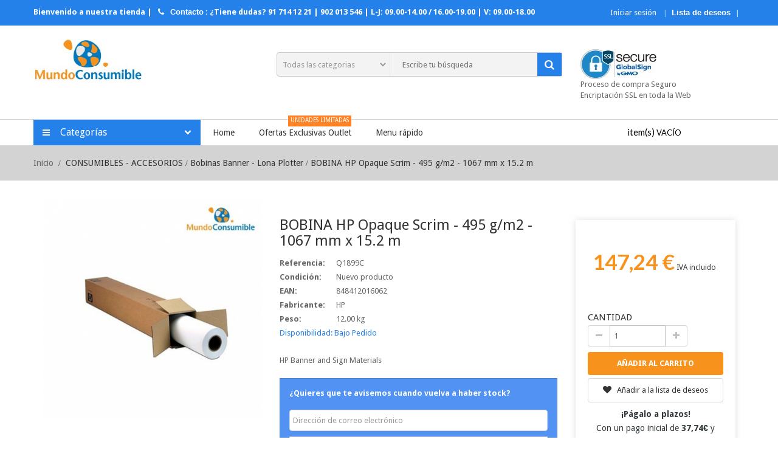

--- FILE ---
content_type: text/html; charset=utf-8
request_url: https://www.mundoconsumible.com/bobinas-banner-lona-plotter/1861-bobina-hp-opaque-scrim-495-g-m2-1067-mm-x-152-m-848412016062.html
body_size: 23177
content:
<!DOCTYPE HTML> <!--[if lt IE 7]><html class="no-js lt-ie9 lt-ie8 lt-ie7" lang="es-es"><![endif]--> <!--[if IE 7]><html class="no-js lt-ie9 lt-ie8 ie7" lang="es-es"><![endif]--> <!--[if IE 8]><html class="no-js lt-ie9 ie8" lang="es-es"><![endif]--> <!--[if gt IE 8]><html class="no-js ie9" lang="es-es"><![endif]--><html lang="es-es"><head>     <meta charset="utf-8" /><title>BOBINA HP Opaque Scrim - 495 g/m2 - 1067 mm x 15.2 m - Mundo Consumible Tienda Informática Juguetería Artes Graficas</title><meta name="description" content="HP Banner and Sign Materials" /><meta name="generator" content="PrestaShop" /><meta name="robots" content="index,follow" /><meta name="viewport" content="width=device-width, minimum-scale=0.25, maximum-scale=1.6, initial-scale=1.0" /><meta name="apple-mobile-web-app-capable" content="yes" /><meta http-equiv="Cache-control" content="public"><link rel="icon" type="image/vnd.microsoft.icon" href="/img/favicon.ico?1764751859" /><link rel="shortcut icon" type="image/x-icon" href="/img/favicon.ico?1764751859" /><link rel="stylesheet" href="https://www.mundoconsumible.com/themes/wt_extrastore/cache/v_225_40bf0928f24b09cedbfaa5d6b4567534_all.css" type="text/css" media="all" /><link rel="stylesheet" href="https://www.mundoconsumible.com/themes/wt_extrastore/cache/v_225_53672f4e0bcc29d2d0574ecef9a506fb_print.css" type="text/css" media="print" /><meta property="og:type" content="product" /><meta property="og:url" content="https://www.mundoconsumible.com/bobinas-banner-lona-plotter/1861-bobina-hp-opaque-scrim-495-g-m2-1067-mm-x-152-m-848412016062.html" /><meta property="og:title" content="BOBINA HP Opaque Scrim - 495 g/m2 - 1067 mm x 15.2 m - Mundo Consumible Tienda Informática Juguetería Artes Graficas" /><meta property="og:site_name" content="Mundo Consumible Tienda Informática Juguetería Artes Graficas" /><meta property="og:description" content="HP Banner and Sign Materials" /><meta property="og:image" content="https://www.mundoconsumible.com/9205-large_default/bobina-hp-opaque-scrim-495-g-m2-1067-mm-x-152-m.jpg" /><meta property="product:pretax_price:amount" content="121.69" /><meta property="product:pretax_price:currency" content="EUR" /><meta property="product:price:amount" content="147.24" /><meta property="product:price:currency" content="EUR" /><meta property="product:weight:value" content="12.000000" /><meta property="product:weight:units" content="kg" /> <?php /** * NOTICE OF LICENSE * * Smartsupp live chat - official plugin. Smartsupp is free live chat with visitor recording. * The plugin enables you to create a free account or sign in with existing one. Pre-integrated * customer info with WooCommerce (you will see names and emails of signed in webshop visitors). * Optional API for advanced chat box modifications. * * You must not modify, adapt or create derivative works of this source code * * @author Smartsupp * @copyright 2021 Smartsupp.com * @license GPL-2.0+ **/ ?> 
<script type="text/javascript"></script> <style>#stockalert-add .btn, #stockalert-remove .btn { 
  width: 100%;
}

#stockalert-add p,
#stockalert-remove p {
  color: white;
  margin: 0 0 9px;
}</style>
<script
    type="text/javascript"
    src="https://cdn.aplazame.com/aplazame.js?public_key=ed27bec16c4c736343e573a3df803c9f0bf602c0&amp;sandbox=false"
    async defer
></script>   <noscript><img height="1" width="1" style="display:none" src="https://www.facebook.com/tr?id=1807413026225809&ev=PageView&noscript=1" /></noscript></head><body id="product" class="product product-1861 product-bobina-hp-opaque-scrim-495-g-m2-1067-mm-x-152-m category-226 category-bobinas-banner---lona-plotter hide-left-column hide-right-column lang_es"><div id="page"><div class="header-container"> <header id="header"><div class="banner"><div class="container"><div class="row"></div></div></div><div class="nav"><div class="container"><div class="row"> <nav><div class="header_user_info"> <a class="login" href="https://www.mundoconsumible.com/mi-cuenta" rel="nofollow" title="Entrar a tu cuenta de cliente"> Iniciar sesión </a> <a href="/module/blockwishlist/mywishlist" title="Lista de deseos" class="icon-account" rel="nofollow">Lista de deseos</span></a></div><span class="shop-phone"> Bienvenido a nuestra tienda | <i class="icon-phone"></i> <a href="https://www.mundoconsumible.com/contactanos" title="Contact" class="icon-account" rel="nofollow"> <span>Contacto</span></a> : ¿Tiene dudas? 91 714 12 21 | 902 013 546 | L-J: 09.00-14.00 / 16.00-19.00 | V: 09.00-18.00 </span></nav></div></div></div><div class="mod_head"><div class="container"><div class="row"><div id="header_logo" class="col-sm-4"> <a href="https://www.mundoconsumible.com/" title="Mundo Consumible Tienda Informática Juguetería Artes Graficas"> <img class="logo" src="https://www.mundoconsumible.com/img/mundo-consumible-logo-1467133143.jpg" alt="Mundo Consumible Tienda Informática Juguetería Artes Graficas"/> </a></div><div id="search_block_top" class="col-sm-5"><form id="searchbox" method="get" action="https://www.mundoconsumible.com/module/wtblocksearch/catesearch" > <input type="hidden" name="fc" value="module" /> <input type="hidden" name="module" value="wtblocksearch" /> <input type="hidden" name="controller" value="catesearch" /> <input type="hidden" name="orderby" value="position" /> <input type="hidden" name="orderway" value="desc" /> <select id="search_category" name="search_category"><option value="all">Todas las categorias</option><option value="2">Inicio</option><option value="203">--Articulos estrella</option><option value="204">--Ofertas limitadas</option><option value="612">--Rastrillo Ofertas Outlet</option><option value="684">--Mejores Ventas</option><option value="678">----Equipos Comercio</option><option value="679">----Complementos Comercio</option><option value="683">----Multimedia</option><option value="682">----Telefonía IP</option><option value="681">----Publicidad</option><option value="680">----Equipos Impresión</option><option value="685">----Redes</option><option value="686">----Rollos de Papel</option><option value="694">--Liquidacion</option><option value="742">--ARTES GRAFICAS</option><option value="706">--OCIO</option><option value="696">----Drone</option><option value="701">----Consolas - Juegos</option><option value="707">----LEGO City</option><option value="708">----Smartwatch</option><option value="709">----Mobilidad Electrica</option><option value="710">----Hogar Inteligente</option><option value="713">----LEGO Creator</option><option value="714">----LEGO Friends</option><option value="715">----LEGO Star Wars</option><option value="716">----LEGO Technic</option><option value="717">----LEGO Personajes</option><option value="718">----LEGO Speed Champions</option><option value="719">----LEGO Disney</option><option value="720">----LEGO Architecture</option><option value="721">----LEGO Classic</option><option value="722">----LEGO Duplo</option><option value="723">----LEGO Ideas</option><option value="724">----LEGO Harry Potter</option><option value="726">----LEGO Super Mario</option><option value="727">----Playmobil</option><option value="728">----LEGO Minecraft</option><option value="731">----LEGO Robotica</option><option value="732">----LEGO Art</option><option value="734">----Nenuco</option><option value="735">----Fisher Price</option><option value="736">----LEGO Horizon</option><option value="737">----LEGO Hidden Side</option><option value="739">----LEGO Super Heroes</option><option value="740">----LEGO Jurassic World</option><option value="747">----LEGO Minifiguras</option><option value="749">----BrickLink</option><option value="750">----LEGO Icons</option><option value="751">----Relojeria</option><option value="752">----Linternas</option><option value="754">----Incienso</option><option value="755">----Juguetes Compatibles</option><option value="756">----One Piece</option><option value="758">----LEGO - Botanicals</option><option value="3">--INFORMATICA</option><option value="206">----Servidores</option><option value="56">----Portatiles</option><option value="57">----Tablets</option><option value="58">----Ordenadores</option><option value="59">----Libro electronico</option><option value="60">----Monitores</option><option value="687">----Impresoras de tinta</option><option value="646">----PCI Ampliación Puertos</option><option value="61">----Software Informatica</option><option value="647">----Regrabadora Interna</option><option value="648">----Modem</option><option value="690">----Multifunción Tinta</option><option value="660">----Accesorios Integración</option><option value="688">----Power Bank</option><option value="691">----Plotter Impresion</option><option value="146">----Impresoras Laser Monocromo</option><option value="147">----Multifunciones Laser Color</option><option value="148">----Impresoras Laser Color</option><option value="149">----Multifunciones Laser Monocromo</option><option value="150">----Escaner - Fax</option><option value="154">----Teclados</option><option value="155">----Ratones</option><option value="156">----Webcam</option><option value="656">----Lectores de DNI</option><option value="157">----Grabadoras Externas DVDRW</option><option value="158">----Presentadores Inalambricos</option><option value="159">----Cajas Externas Disco Duro 2.5" 3.5\'\'</option><option value="160">----HUB USB</option><option value="161">----Tableta Grafica</option><option value="162">----Pen Drive</option><option value="163">----Tarjetas de Memoria</option><option value="164">----Lector Tarjetas de Memoria</option><option value="165">----Kit Teclado y Raton</option><option value="166">----Discos Duros Externos 2.5"</option><option value="167">----Discos Duros Externos 3.5"</option><option value="649">----Disco Duro</option><option value="650">----Memoria RAM</option><option value="651">----Procesador</option><option value="652">----Fuente de Alimentacion</option><option value="653">----Placa Base</option><option value="654">----Capturadora de Video</option><option value="655">----Tarjeta de Sonido</option><option value="712">----Gaming</option><option value="729">----Tarjeta Grafica</option><option value="748">----Impresora Portatil</option><option value="753">----Accesorios Impresoras</option><option value="30">--COMERCIO</option><option value="36">----Cajas Registradoras</option><option value="37">----Balanzas</option><option value="205">----Talonarios Comandas Hosteleria</option><option value="38">----TPV\'s y Cajas Registradoras</option><option value="40">----Impresoras de Ticket</option><option value="41">----Cajones Portamonedas</option><option value="42">----Monitores Tactiles</option><option value="43">----Lectores de Codigos de Barras</option><option value="44">----Detector de Billetes</option><option value="45">----Visores y Teclados</option><option value="46">----Software TPV</option><option value="47">----S.A.I.</option><option value="48">----Lectores Chip RFID</option><option value="50">----Impresoras de Tarjetas - Etiquetas</option><option value="51">----Gestion de Efectivo</option><option value="52">----Mobiliario Tienda</option><option value="55">----Publicidad</option><option value="207">----Etiquetadoras de Precio</option><option value="229">----Repuestos Olivetti Registradoras - Calculadoras</option><option value="697">----PAE - Electrodomesticos</option><option value="698">----Destructoras de Papel</option><option value="700">----Bricolaje</option><option value="141">----Calculadoras Profesionales</option><option value="702">----Control Presencia</option><option value="711">----Plastificadoras</option><option value="31">--TELEFONIA - VOIP</option><option value="523">----VideoTelefonos</option><option value="71">----Telefonos DECT Inalambricos - Sobremesa</option><option value="72">----Walkie - Talkies</option><option value="76">----Smartphone</option><option value="77">----Auriculares Bluetooth</option><option value="78">----Telefonos IP USB - SKYPE</option><option value="79">----Telefonos IP Sobremesa</option><option value="80">----Telefonos DECT IP</option><option value="82">----Videoportero IP</option><option value="83">----Repetidores DECT</option><option value="689">----Gateways IP</option><option value="85">----Adaptadores ATA IP</option><option value="86">----Interfonia y Megafonia IP</option><option value="87">----Centralitas PBX</option><option value="88">----Conferencia</option><option value="89">----Software IP</option><option value="90">----Auriculares Telefonia</option><option value="91">----Accesorios IP</option><option value="661">----Maquetas Telefonia</option><option value="704">----Conferencias Video</option><option value="32">--AUDIO - VIDEO</option><option value="210">----Cámaras de Fotos</option><option value="62">----Proyectores</option><option value="211">----Cámaras de Video</option><option value="63">----TV Monitor</option><option value="64">----Soportes Audio / Video</option><option value="212">----Mandos a Distancia</option><option value="67">----Prismaticos</option><option value="69">----Auriculares Consumo</option><option value="70">----Accesorios Audiovisuales</option><option value="664">----Marco de Fotos</option><option value="699">----Television</option><option value="142">----Pizarra Electronica</option><option value="168">----Pantalla Electrica Proyeccion</option><option value="169">----Pantalla Manual Proyeccion</option><option value="170">----Pantalla Tripode Proyeccion</option><option value="195">----Altavoces</option><option value="196">----Auriculares Informatica</option><option value="201">----Reproductores DVD - Bluray</option><option value="725">----SmartTV</option><option value="730">----Mesa Mezclas</option><option value="33">--CONSUMIBLES - ACCESORIOS</option><option value="743">----Toner Brother</option><option value="225">----Papel A4</option><option value="65">----Pilas y Cargadores</option><option value="222">----Bobinas Lienzo - Canvas Plotter</option><option value="68">----Fundas Cámaras</option><option value="223">----Bobinas Polipropileno Plotter</option><option value="224">----Bobinas Papel Fotografico Plotter</option><option value="226">----Bobinas Banner - Lona Plotter</option><option value="73">----Fundas - Carcasas - Moviles</option><option value="74">----Colgantes</option><option value="227">----Bobinas Papel Adhesivo Plotter</option><option value="75">----Cargadores Moviles</option><option value="228">----Bobinas Vinilo Adhesivo Plotter</option><option value="231">----Fundas Tablets</option><option value="233">----Accesorios Cámaras</option><option value="234">----Accesorios Tablet</option><option value="236">----Accesorios Moviles</option><option value="244">----Bobina Textil Plotter</option><option value="677">----Tinta HP</option><option value="245">----Bobina Backlite - Retroiluminado Plotter</option><option value="246">----Bobinas KODAK Profesional</option><option value="595">----Consumibles Brother</option><option value="230">----Bobinas Papel - Estucado y Bond</option><option value="560">----Consumibles HP</option><option value="562">----Consumibles Canon</option><option value="663">----Consumibles Epson</option><option value="605">----Consumibles Samsung</option><option value="144">----Maletines Portatil</option><option value="145">----Accesorios Portatil</option><option value="151">----Gadgets</option><option value="152">----Organizacion - Ordenación</option><option value="153">----Archivadores - Rotuladores</option><option value="174">----Rollos de Papel</option><option value="202">----CD - DVD</option><option value="703">----Toner Lexmark</option><option value="733">----Bobinas Fine Art</option><option value="757">----Wall Paper</option><option value="34">--CABLEADO</option><option value="744">----Conectores Audio - Video</option><option value="616">----Cables coaxial</option><option value="668">----Cables fibra optica</option><option value="669">----Cables S - Video</option><option value="670">----Cables HDMI - DVI - DisplayPort</option><option value="671">----Cables Minijack</option><option value="672">----Cables Minijack - RCA</option><option value="673">----Cables RCA</option><option value="674">----Cables RCA - Euroconector - Minijack</option><option value="624">----Cables antena TV - Euroconector</option><option value="625">----Cables VGA</option><option value="113">----Cables USB</option><option value="626">----Cables Serie</option><option value="611">----Cables Firewire</option><option value="628">----Cables Telefono</option><option value="629">----Bobinas UTP - FTP</option><option value="630">----Cables UTP - FTP</option><option value="627">----Cables Disco Duro</option><option value="631">----Regletas</option><option value="632">----Ahorro de energia</option><option value="633">----Cables de alimentacion</option><option value="635">----Adaptadores USB - PS2 - Serie</option><option value="636">----Adaptadores Firewire</option><option value="637">----Adaptadores Lan - Telefonia</option><option value="638">----Adaptadores Video</option><option value="639">----Adaptadores Mini</option><option value="640">----Adaptadores Audio - Video</option><option value="131">----KVM</option><option value="132">----Conversores Audio Video</option><option value="133">----Conmutadores Audio - Video</option><option value="134">----Multiplicadores de señal</option><option value="641">----Adaptadores Antena - TV</option><option value="657">----Conectores Audio - Video</option><option value="665">----Divisor de Video</option><option value="675">----Bobina Cable Audio</option><option value="676">----Cables Paralelo</option><option value="642">----Conectores Audio - Video</option><option value="643">----Vision Cableado</option><option value="644">----Vision Modulos</option><option value="645">----Vision IR</option><option value="35">--REDES</option><option value="92">----Routers</option><option value="93">----Switches</option><option value="94">----Almacenaje en redes</option><option value="96">----Firewall</option><option value="97">----Modem / Router 3G/4G</option><option value="98">----Armarios RACKS</option><option value="99">----Camaras IP</option><option value="100">----Videograbador IP</option><option value="101">----Accesorios Vigilancia</option><option value="102">----Camaras analogicas</option><option value="659">----Tarjetas Ethernet</option><option value="666">----Accesorios Redes</option><option value="175">----Repetidores Wifi</option><option value="176">----Antenas Wifi</option><option value="177">----Puntos de Acceso</option><option value="178">----Tarjetas Wifi</option><option value="179">----Analizador Redes Wifi</option><option value="191">----Bluetooth</option><option value="192">----PLC</option><option value="193">----Herramientas - Tester</option><option value="194">----Conectores Red</option><option value="705">----Domotica</option><option value="695">--IMPRESION A MEDIDA</option> </select> <input class="search_query" type="text" id="search_query_top" name="search_query" placeholder="Escribe tu búsqueda" value="" /> <button type="submit" name="submit_search" class="btn btn-default button-search"> <span>Buscar</span> </button></form><div id="result-ajax-search"></div>   </div><div class="support col-sm-3"><div class="support-img"><img src="https://www.mundoconsumible.com/img/cms/certificadossl.jpg" alt="" width="125" height="50" /></div><div class="support-img">Proceso de compra Seguro</div><div class="support-img">Encriptación SSL en toda la Web</div></div></div></div></div><div class="wt-top-menu"><div class="container"><div id="wt-menu-ver-left" class="wt-menu-ver-left wt-menu-ver-page wt-col-sm-3 wt-col-md-3"><div class="category-title"> <span>Categorías</span></div><div class="category-left"><ul class="menu-content"><li class="level-1 menu-fashion parent"> <a href="https://www.mundoconsumible.com/30-comercio"> <span>COMERCIO</span> <span class="menu-subtitle">Cajas Registradoras, TPVs, Cajones...</span> </a> <span class="icon-drop-mobile"></span><div class="wt-sub-menu menu-dropdown wt-vm-sub-top"> <input type="hidden" value="12" name="v-menu-sub-width" class="v-menu-sub-width"/><div class="col-xs-12"><div class="wt-menu-row row "><div class="wt-menu-col col-xs-12 col-sm-3 "><ul class="ul-column"><li class="menu-item item-header"> <a class="title-html-block" href=""></a><div class="html-block"><p><strong>Equipos Comerciales</strong></p></div></li><li class="menu-item item-line"> <a href="https://www.mundoconsumible.com/37-balanzas">Balanzas</a></li><li class="menu-item item-line"> <a href="https://www.mundoconsumible.com/141-calculadoras-profesionales">Calculadoras Profesionales</a></li><li class="menu-item item-line"> <a href="https://www.mundoconsumible.com/53-vigilancia">Vigilancia</a></li><li class="menu-item item-line"> <a href="https://www.mundoconsumible.com/55-publicidad">Publicidad</a></li><li class="menu-item item-line"> <a href="https://www.mundoconsumible.com/697-pae---electrodomesticos">PAE - Electrodomesticos</a></li><li class="menu-item item-line"> <a href="https://www.mundoconsumible.com/700-bricolaje">Bricolaje</a></li></ul></div><div class="wt-menu-col col-xs-12 col-sm-3 "><ul class="ul-column"><li class="menu-item item-header"> <a class="title-html-block" href=""></a><div class="html-block"><p><strong>TPV Y Cajas Registradoras Verifactu TicketBAI</strong></p></div></li><li class="menu-item item-line"> <a href="https://www.mundoconsumible.com/38-tpv-s">TPV&#039;s y Cajas Registradoras</a></li><li class="menu-item item-line"> <a href="https://www.mundoconsumible.com/41-cajones-portamonedas">Cajones Portamonedas</a></li><li class="menu-item item-line"> <a href="https://www.mundoconsumible.com/40-impresoras-de-ticket">Impresoras de Ticket</a></li><li class="menu-item item-line"> <a href="https://www.mundoconsumible.com/43-lectores-de-codigos-de-barras">Lectores de Codigos de Barras</a></li><li class="menu-item item-line"> <a href="https://www.mundoconsumible.com/45-visores-y-teclados">Visores y Teclados</a></li><li class="menu-item item-line"> <a href="https://www.mundoconsumible.com/42-monitores-tactiles">Monitores Tactiles</a></li></ul></div><div class="wt-menu-col col-xs-12 col-sm-3 "><ul class="ul-column"><li class="menu-item item-header"> <a class="title-html-block" href=""></a><div class="html-block"><p><strong>Complementos</strong></p></div></li><li class="menu-item item-line"> <a href="https://www.mundoconsumible.com/207-etiquetadoras-de-precio">Etiquetadoras de Precio</a></li><li class="menu-item item-line"> <a href="https://www.mundoconsumible.com/44-detector-de-billetes">Detector de Billetes</a></li><li class="menu-item item-line"> <a href="https://www.mundoconsumible.com/50-impresoras-de-tarjetas---etiquetas">Impresoras de Tarjetas - Etiquetas</a></li><li class="menu-item item-line"> <a href="https://www.mundoconsumible.com/47-s-a-i-">S.A.I.</a></li><li class="menu-item item-line"> <a href="https://www.mundoconsumible.com/698-destructoras-de-papel">Destructoras de Papel</a></li></ul></div><div class="wt-menu-col col-xs-12 col-sm-3 "><ul class="ul-column"><li class="menu-item item-header"> <a class="title-html-block" href=""></a><div class="html-block"><p><strong>Consumibles</strong></p></div></li><li class="menu-item item-line"> <a href="https://www.mundoconsumible.com/205-talonarios-comandas-hosteleria">Talonarios Comandas Hosteleria</a></li><li class="menu-item item-line"> <a href="https://www.mundoconsumible.com/174-rollos-de-papel">Rollos de Papel</a></li><li class="menu-item item-line"> <a href="https://www.mundoconsumible.com/225-papel-a4">Papel A4</a></li><li class="menu-item item-line"> <a href="https://www.mundoconsumible.com/229-repuestos-olivetti-registradoras---calculadoras">Repuestos Olivetti Registradoras - Calculadoras</a></li><li class="menu-item item-line"> <a href="https://www.mundoconsumible.com/-"></a></li></ul></div><div class="wt-menu-col col-xs-12 col-sm-12 "></div></div></div></div></li><li class="level-1 menu-camcoder parent"> <a href="https://www.mundoconsumible.com/3-informatica"> <span>INFORMATICA</span> <span class="menu-subtitle">Portatiles, Servidores, Tablet...</span> </a> <span class="icon-drop-mobile"></span><div class="wt-sub-menu menu-dropdown wt-vm-sub-top"> <input type="hidden" value="12" name="v-menu-sub-width" class="v-menu-sub-width"/><div class="col-xs-12"><div class="wt-menu-row row "><div class="wt-menu-col col-xs-12 col-sm-3 productos_submenu"><ul class="ul-column"><li class="menu-item item-header"> <a class="title-html-block" href=""></a><div class="html-block"><p><strong>Equipos Informática<br /></strong></p></div></li><li class="menu-item item-line"> <a href="https://www.mundoconsumible.com/58-ordenadores">Ordenadores</a></li><li class="menu-item item-line"> <a href="https://www.mundoconsumible.com/56-portatiles">Portatiles</a></li><li class="menu-item item-line"> <a href="https://www.mundoconsumible.com/206-servidores">Servidores</a></li><li class="menu-item item-line"> <a href="https://www.mundoconsumible.com/57-tablets">Tablets</a></li><li class="menu-item item-line"> <a href="https://www.mundoconsumible.com/61-software-informatica">Software Informatica</a></li><li class="menu-item item-line"> <a class="title-html-block" href="#"></a><div class="html-block"><p><strong>Componentes Vários</strong></p></div></li><li class="menu-item item-line"> <a href="https://www.mundoconsumible.com/646-pci-ampliacion-puertos">PCI Ampliación Puertos</a></li><li class="menu-item item-line"> <a href="https://www.mundoconsumible.com/647-regrabadora-interna">Regrabadora Interna</a></li><li class="menu-item item-line"> <a href="https://www.mundoconsumible.com/648-modem">Modem</a></li><li class="menu-item item-line"> <a href="https://www.mundoconsumible.com/660-accesorios-integracion">Accesorios Integración</a></li><li class="menu-item item-line"> <a href="https://www.mundoconsumible.com/652-fuente-de-alimentacion">Fuente de Alimentacion</a></li><li class="menu-item item-line"> <a href="https://www.mundoconsumible.com/654-capturadora-de-video">Capturadora de Video</a></li><li class="menu-item item-line"> <a href="https://www.mundoconsumible.com/655-tarjeta-de-sonido">Tarjeta de Sonido</a></li><li class="menu-item item-line"> <a href="https://www.mundoconsumible.com/59-libro-electronico">Libro electronico</a></li></ul></div><div class="wt-menu-col col-xs-12 col-sm-3 "><ul class="ul-column"><li class="menu-item item-header"> <a class="title-html-block" href="#"></a><div class="html-block"><p><strong>Periféricos</strong></p></div></li><li class="menu-item item-line"> <a href="https://www.mundoconsumible.com/60-monitores">Monitores</a></li><li class="menu-item item-line"> <a href="https://www.mundoconsumible.com/42-monitores-tactiles">Monitores Tactiles</a></li><li class="menu-item item-line"> <a href="https://www.mundoconsumible.com/165-kit-teclado-y-raton">Kit Teclado y Raton</a></li><li class="menu-item item-line"> <a href="https://www.mundoconsumible.com/154-teclados">Teclados</a></li><li class="menu-item item-line"> <a href="https://www.mundoconsumible.com/155-ratones">Ratones</a></li><li class="menu-item item-line"> <a href="https://www.mundoconsumible.com/157-grabadoras-externas-dvdrw">Grabadoras Externas DVDRW</a></li><li class="menu-item item-line"> <a href="https://www.mundoconsumible.com/156-webcam">Webcam</a></li><li class="menu-item item-line"> <a href="https://www.mundoconsumible.com/160-hub-usb">HUB USB</a></li><li class="menu-item item-line"> <a href="https://www.mundoconsumible.com/161-tableta-grafica">Tableta Grafica</a></li><li class="menu-item item-line"> <a href="https://www.mundoconsumible.com/48-lectores-chip-rfid">Lectores Chip RFID</a></li><li class="menu-item item-line"> <a href="https://www.mundoconsumible.com/47-s-a-i-">S.A.I.</a></li><li class="menu-item item-line"> <a href="https://www.mundoconsumible.com/191-bluetooth">Bluetooth</a></li><li class="menu-item item-line"> <a href="https://www.mundoconsumible.com/158-presentadores-inalambricos">Presentadores Inalambricos</a></li></ul></div><div class="wt-menu-col col-xs-12 col-sm-3 "><ul class="ul-column"><li class="menu-item item-header"> <a class="title-html-block" href="#"></a><div class="html-block"><p><strong>Equipos Impresión</strong></p></div></li><li class="menu-item item-line"> <a href="https://www.mundoconsumible.com/687-impresoras-de-tinta">Impresoras de tinta</a></li><li class="menu-item item-line"> <a href="https://www.mundoconsumible.com/146-impresoras-laser-monocromo">Impresoras Laser Monocromo</a></li><li class="menu-item item-line"> <a href="https://www.mundoconsumible.com/148-impresoras-laser-color">Impresoras Laser Color</a></li><li class="menu-item item-line"> <a href="https://www.mundoconsumible.com/690-multifuncion-tinta">Multifunción Tinta</a></li><li class="menu-item item-line"> <a href="https://www.mundoconsumible.com/149-multifunciones-laser-monocromo">Multifunciones Laser Monocromo</a></li><li class="menu-item item-line"> <a href="https://www.mundoconsumible.com/147-multifunciones-laser-color">Multifunciones Laser Color</a></li><li class="menu-item item-line"> <a href="https://www.mundoconsumible.com/691-plotter-impresion">Plotter Impresion</a></li><li class="menu-item item-line"> <a href="https://www.mundoconsumible.com/150-escaner---fax">Escaner - Fax</a></li><li class="menu-item item-line"> <a href="https://www.mundoconsumible.com/748-impresora-portatil">Impresora Portatil</a></li><li class="menu-item item-line"> <a href="https://www.mundoconsumible.com/753-accesorios-impresoras">Accesorios Impresoras</a></li></ul></div><div class="wt-menu-col col-xs-12 col-sm-3 "><ul class="ul-column"><li class="menu-item item-header"> <a class="title-html-block" href="#"></a><div class="html-block"><p><strong>Almacenamiento</strong></p></div></li><li class="menu-item item-line"> <a href="https://www.mundoconsumible.com/162-pen-drive">Pen Drive</a></li><li class="menu-item item-line"> <a href="https://www.mundoconsumible.com/163-tarjetas-de-memoria">Tarjetas de Memoria</a></li><li class="menu-item item-line"> <a href="https://www.mundoconsumible.com/166-discos-duros-externos-2-5-">Discos Duros Externos 2.5&quot;</a></li><li class="menu-item item-header"> <a class="title-html-block" href="#"></a><div class="html-block"><p><strong>Accesorios</strong></p></div></li><li class="menu-item item-line"> <a href="https://www.mundoconsumible.com/696-drone">Drone</a></li><li class="menu-item item-line"> <a href="https://www.mundoconsumible.com/656-lectores-de-dni">Lectores de DNI</a></li><li class="menu-item item-line"> <a href="https://www.mundoconsumible.com/688-power-bank">Power Bank</a></li><li class="menu-item item-line"> <a href="https://www.mundoconsumible.com/159-cajas-externas-disco-duro-2-5--3-5--">Cajas Externas Disco Duro 2.5&quot; 3.5&#039;&#039;</a></li></ul></div></div></div></div></li><li class="level-1 menu-comectic parent"> <a href="https://www.mundoconsumible.com/32-audio---video"> <span>AUDIO - VIDEO</span> <span class="menu-subtitle">Proyectores, Televisiones, Camaras...</span> </a> <span class="icon-drop-mobile"></span><div class="wt-sub-menu menu-dropdown "> <input type="hidden" value="12" name="v-menu-sub-width" class="v-menu-sub-width"/><div class="col-xs-12"><div class="wt-menu-row row "><div class="wt-menu-col col-xs-12 col-sm-3 "><ul class="ul-column"><li class="menu-item item-header"> <a class="title-html-block" href=""></a><div class="html-block"><p><strong>Proyección</strong></p></div></li><li class="menu-item item-line"> <a href="https://www.mundoconsumible.com/62-proyectores">Proyectores</a></li><li class="menu-item item-line"> <a href="https://www.mundoconsumible.com/168-pantalla-electrica-proyeccion">Pantalla Electrica Proyeccion</a></li><li class="menu-item item-line"> <a href="https://www.mundoconsumible.com/169-pantalla-manual-proyeccion">Pantalla Manual Proyeccion</a></li><li class="menu-item item-line"> <a href="https://www.mundoconsumible.com/170-pantalla-tripode-proyeccion">Pantalla Tripode Proyeccion</a></li><li class="menu-item item-line"> <a href="https://www.mundoconsumible.com/142-pizarra-electronica">Pizarra Electronica</a></li></ul></div><div class="wt-menu-col col-xs-12 col-sm-3 "><ul class="ul-column"><li class="menu-item item-header"> <a class="title-html-block" href=""></a><div class="html-block"><p><strong>Equipos Audiovisuales</strong></p></div></li><li class="menu-item item-line"> <a href="https://www.mundoconsumible.com/210-camaras-de-fotos">Cámaras de Fotos</a></li><li class="menu-item item-line"> <a href="https://www.mundoconsumible.com/211-camaras-de-video">Cámaras de Video</a></li><li class="menu-item item-line"> <a href="https://www.mundoconsumible.com/664-marco-de-fotos">Marco de Fotos</a></li><li class="menu-item item-line"> <a href="https://www.mundoconsumible.com/699-television">Television</a></li><li class="menu-item item-line"> <a href="https://www.mundoconsumible.com/63-tv-monitor">TV Monitor</a></li></ul></div><div class="wt-menu-col col-xs-12 col-sm-3 "><ul class="ul-column"><li class="menu-item item-header"> <a class="title-html-block" href=""></a><div class="html-block"><p><strong>Accesorios</strong></p></div></li><li class="menu-item item-line"> <a href="https://www.mundoconsumible.com/212-mandos-a-distancia">Mandos a Distancia</a></li><li class="menu-item item-line"> <a href="https://www.mundoconsumible.com/69-auriculares-consumo">Auriculares Consumo</a></li><li class="menu-item item-line"> <a href="https://www.mundoconsumible.com/64-soportes-audio---video">Soportes Audio / Video</a></li><li class="menu-item item-line"> <a href="https://www.mundoconsumible.com/68-fundas-camaras">Fundas Cámaras</a></li><li class="menu-item item-line"> <a href="https://www.mundoconsumible.com/233-accesorios-camaras">Accesorios Cámaras</a></li><li class="menu-item item-line"> <a href="https://www.mundoconsumible.com/70-accesorios-audiovisuales">Accesorios Audiovisuales</a></li><li class="menu-item item-line"> <a href="https://www.mundoconsumible.com/195-altavoces">Altavoces</a></li><li class="menu-item item-line"> <a href="https://www.mundoconsumible.com/201-reproductores-dvd---bluray">Reproductores DVD - Bluray</a></li></ul></div><div class="wt-menu-col col-xs-12 col-sm-3 "></div></div></div></div></li><li class="level-1 menu-telefonia parent"> <a href="https://www.mundoconsumible.com/31-telefonia---voip"> <span>TELEFONIA - VOIP</span> <span class="menu-subtitle">Telefonía IP, Inalambricos, Centralitas...</span> </a> <span class="icon-drop-mobile"></span><div class="wt-sub-menu menu-dropdown wt-vm-sub-top"> <input type="hidden" value="12" name="v-menu-sub-width" class="v-menu-sub-width"/><div class="col-xs-12"><div class="wt-menu-row row "><div class="wt-menu-col col-xs-12 col-sm-3 "><ul class="ul-column"><li class="menu-item item-header"> <a class="title-html-block" href=""></a><div class="html-block"><p><strong>Telefonía</strong></p></div></li><li class="menu-item item-line"> <a href="https://www.mundoconsumible.com/71-telefonos-dect-inalambricos---sobremesa">Telefonos DECT Inalambricos - Sobremesa</a></li><li class="menu-item item-line"> <a href="https://www.mundoconsumible.com/76-smartphone">Smartphone</a></li><li class="menu-item item-line"> <a href="https://www.mundoconsumible.com/72-walkie---talkies">Walkie - Talkies</a></li></ul></div><div class="wt-menu-col col-xs-12 col-sm-3 "><ul class="ul-column"><li class="menu-item item-header"> <a class="title-html-block" href=""></a><div class="html-block"><p><strong>Telefonía IP</strong></p></div></li><li class="menu-item item-line"> <a href="https://www.mundoconsumible.com/80-telefonos-dect-ip">Telefonos DECT IP</a></li><li class="menu-item item-line"> <a href="https://www.mundoconsumible.com/79-telefonos-ip-sobremesa">Telefonos IP Sobremesa</a></li><li class="menu-item item-line"> <a href="https://www.mundoconsumible.com/78-telefonos-ip-usb---skype">Telefonos IP USB - SKYPE</a></li><li class="menu-item item-line"> <a href="https://www.mundoconsumible.com/523-videotelefonos">VideoTelefonos</a></li><li class="menu-item item-line"> <a href="https://www.mundoconsumible.com/82-videoportero-ip">Videoportero IP</a></li><li class="menu-item item-line"> <a href="https://www.mundoconsumible.com/87-centralitas-pbx">Centralitas PBX</a></li><li class="menu-item item-line"> <a href="https://www.mundoconsumible.com/83-repetidores-dect">Repetidores DECT</a></li><li class="menu-item item-line"> <a href="https://www.mundoconsumible.com/689-gateways-ip">Gateways IP</a></li><li class="menu-item item-line"> <a href="https://www.mundoconsumible.com/85-adaptadores-ata-ip">Adaptadores ATA IP</a></li><li class="menu-item item-line"> <a href="https://www.mundoconsumible.com/86-interfonia-y-megafonia-ip">Interfonia y Megafonia IP</a></li><li class="menu-item item-line"> <a href="https://www.mundoconsumible.com/89-software-ip">Software IP</a></li></ul></div><div class="wt-menu-col col-xs-12 col-sm-3 "><ul class="ul-column"><li class="menu-item item-header"> <a class="title-html-block" href=""></a><div class="html-block"><p><strong>Audio</strong></p></div></li><li class="menu-item item-line"> <a href="https://www.mundoconsumible.com/77-auriculares-bluetooth">Auriculares Bluetooth</a></li><li class="menu-item item-line"> <a href="https://www.mundoconsumible.com/90-auriculares-telefonia">Auriculares Telefonia</a></li><li class="menu-item item-line"> <a href="https://www.mundoconsumible.com/88-conferencia">Conferencia</a></li></ul></div><div class="wt-menu-col col-xs-12 col-sm-3 "><ul class="ul-column"><li class="menu-item item-header"> <a class="title-html-block" href=""></a><div class="html-block"><p><strong>Accesorios Telefonía</strong></p></div></li><li class="menu-item item-line"> <a href="https://www.mundoconsumible.com/75-cargadores-moviles">Cargadores Moviles</a></li><li class="menu-item item-line"> <a href="https://www.mundoconsumible.com/661-maquetas-telefonia">Maquetas Telefonia</a></li><li class="menu-item item-line"> <a href="https://www.mundoconsumible.com/73-fundas---carcasas---moviles">Fundas - Carcasas - Moviles</a></li><li class="menu-item item-line"> <a href="https://www.mundoconsumible.com/91-accesorios-ip">Accesorios IP</a></li></ul></div></div></div></div></li><li class="level-1 menu-redes parent"> <a href="https://www.mundoconsumible.com/35-redes"> <span>REDES</span> <span class="menu-subtitle">Switch, Wifi, PLC, Routers, Herramientas...</span> </a> <span class="icon-drop-mobile"></span><div class="wt-sub-menu menu-dropdown wt-vm-sub-top"> <input type="hidden" value="12" name="v-menu-sub-width" class="v-menu-sub-width"/><div class="col-xs-12"><div class="wt-menu-row row "><div class="wt-menu-col col-xs-12 col-sm-3 "><ul class="ul-column"><li class="menu-item item-header"> <a class="title-html-block" href=""></a><div class="html-block"><p><strong>Networking</strong></p></div></li><li class="menu-item item-line"> <a href="https://www.mundoconsumible.com/93-switches">Switches</a></li><li class="menu-item item-line"> <a href="https://www.mundoconsumible.com/94-almacenaje-en-redes">Almacenaje en redes</a></li><li class="menu-item item-line"> <a href="https://www.mundoconsumible.com/97-modem---router-3g-4g">Modem / Router 3G/4G</a></li><li class="menu-item item-line"> <a href="https://www.mundoconsumible.com/98-armarios-racks">Armarios RACKS</a></li><li class="menu-item item-line"> <a href="https://www.mundoconsumible.com/192-plc">PLC</a></li><li class="menu-item item-line"> <a href="https://www.mundoconsumible.com/92-routers">Routers</a></li><li class="menu-item item-line"> <a href="https://www.mundoconsumible.com/96-firewall">Firewall</a></li><li class="menu-item item-line"> <a href="https://www.mundoconsumible.com/659-tarjetas-ethernet">Tarjetas Ethernet</a></li></ul></div><div class="wt-menu-col col-xs-12 col-sm-3 "><ul class="ul-column"><li class="menu-item item-header"> <a class="title-html-block" href=""></a><div class="html-block"><p><strong>Wireless</strong></p></div></li><li class="menu-item item-line"> <a href="https://www.mundoconsumible.com/176-antenas-wifi">Antenas Wifi</a></li><li class="menu-item item-line"> <a href="https://www.mundoconsumible.com/177-puntos-de-acceso">Puntos de Acceso</a></li><li class="menu-item item-line"> <a href="https://www.mundoconsumible.com/178-tarjetas-wifi">Tarjetas Wifi</a></li><li class="menu-item item-line"> <a href="https://www.mundoconsumible.com/175-repetidores-wifi">Repetidores Wifi</a></li><li class="menu-item item-line"> <a href="https://www.mundoconsumible.com/179-analizador-redes-wifi">Analizador Redes Wifi</a></li><li class="menu-item item-line"> <a href="https://www.mundoconsumible.com/191-bluetooth">Bluetooth</a></li></ul></div><div class="wt-menu-col col-xs-12 col-sm-3 "><ul class="ul-column"><li class="menu-item item-header"> <a class="title-html-block" href=""></a><div class="html-block"><p><strong>Vigilancia</strong></p></div></li><li class="menu-item item-line"> <a href="https://www.mundoconsumible.com/99-camaras-ip">Camaras IP</a></li><li class="menu-item item-line"> <a href="https://www.mundoconsumible.com/100-videograbador-ip">Videograbador IP</a></li><li class="menu-item item-line"> <a href="https://www.mundoconsumible.com/101-accesorios-vigilancia">Accesorios Vigilancia</a></li><li class="menu-item item-line"> <a href="https://www.mundoconsumible.com/102-camaras-analogicas">Camaras analogicas</a></li></ul></div><div class="wt-menu-col col-xs-12 col-sm-3 "><ul class="ul-column"><li class="menu-item item-header"> <a class="title-html-block" href=""></a><div class="html-block"><p><strong>Accesorios</strong></p></div></li><li class="menu-item item-line"> <a href="https://www.mundoconsumible.com/193-herramientas---tester">Herramientas - Tester</a></li><li class="menu-item item-line"> <a href="https://www.mundoconsumible.com/194-conectores-red">Conectores Red</a></li><li class="menu-item item-line"> <a href="https://www.mundoconsumible.com/666-accesorios-redes">Accesorios Redes</a></li></ul></div></div></div></div></li><li class="level-1 menu-cableado parent"> <a href="https://www.mundoconsumible.com/34-cableado"> <span>CABLEADO</span> <span class="menu-subtitle">Audio, Video, Adaptadores, Conversores...</span> </a> <span class="icon-drop-mobile"></span><div class="wt-sub-menu menu-dropdown wt-vm-sub-top"> <input type="hidden" value="12" name="v-menu-sub-width" class="v-menu-sub-width"/><div class="col-xs-12"><div class="wt-menu-row row "><div class="wt-menu-col col-xs-12 col-sm-3 "><ul class="ul-column"><li class="menu-item item-header"> <a class="title-html-block" href=""></a><div class="html-block"><p><strong>Cables y Conexiones</strong></p></div></li><li class="menu-item item-line"> <a href="https://www.mundoconsumible.com/131-kvm">KVM</a></li><li class="menu-item item-line"> <a href="https://www.mundoconsumible.com/132-conversores-audio-video">Conversores Audio Video</a></li><li class="menu-item item-line"> <a href="https://www.mundoconsumible.com/133-conmutadores-audio---video">Conmutadores Audio - Video</a></li><li class="menu-item item-line"> <a href="https://www.mundoconsumible.com/134-multiplicadores-de-senal">Multiplicadores de señal</a></li><li class="menu-item item-line"> <a href="https://www.mundoconsumible.com/665-divisor-de-video">Divisor de Video</a></li><li class="menu-item item-line"> <a href="https://www.mundoconsumible.com/643-vision-cableado">Vision Cableado</a></li><li class="menu-item item-line"> <a href="https://www.mundoconsumible.com/644-vision-modulos">Vision Modulos</a></li></ul></div><div class="wt-menu-col col-xs-12 col-sm-3 "><ul class="ul-column"><li class="menu-item item-header"> <a class="title-html-block" href=""></a><div class="html-block"><p><strong>Cables Audio - Video</strong></p></div></li><li class="menu-item item-line"> <a href="https://www.mundoconsumible.com/670-cables-hdmi---dvi---displayport">Cables HDMI - DVI - DisplayPort</a></li><li class="menu-item item-line"> <a href="https://www.mundoconsumible.com/671-cables-minijack">Cables Minijack</a></li><li class="menu-item item-line"> <a href="https://www.mundoconsumible.com/672-cables-minijack---rca">Cables Minijack - RCA</a></li><li class="menu-item item-line"> <a href="https://www.mundoconsumible.com/673-cables-rca">Cables RCA</a></li><li class="menu-item item-line"> <a href="https://www.mundoconsumible.com/674-cables-rca---euroconector---minijack">Cables RCA - Euroconector - Minijack</a></li><li class="menu-item item-line"> <a href="https://www.mundoconsumible.com/625-cables-vga">Cables VGA</a></li><li class="menu-item item-line"> <a href="https://www.mundoconsumible.com/668-cables-fibra-optica">Cables fibra optica</a></li><li class="menu-item item-line"> <a href="https://www.mundoconsumible.com/616-cables-coaxial">Cables coaxial</a></li><li class="menu-item item-line"> <a href="https://www.mundoconsumible.com/669-cables-s---video">Cables S - Video</a></li><li class="menu-item item-line"> <a href="https://www.mundoconsumible.com/624-cables-antena-tv---euroconector">Cables antena TV - Euroconector</a></li></ul></div><div class="wt-menu-col col-xs-12 col-sm-3 "><ul class="ul-column"><li class="menu-item item-header"> <a class="title-html-block" href=""></a><div class="html-block"><p><strong>Cables Datos</strong></p></div></li><li class="menu-item item-line"> <a href="https://www.mundoconsumible.com/113-cables-usb">Cables USB</a></li><li class="menu-item item-line"> <a href="https://www.mundoconsumible.com/626-cables-serie">Cables Serie</a></li><li class="menu-item item-line"> <a href="https://www.mundoconsumible.com/611-cables-firewire">Cables Firewire</a></li><li class="menu-item item-line"> <a href="https://www.mundoconsumible.com/628-cables-telefono">Cables Telefono</a></li><li class="menu-item item-line"> <a href="https://www.mundoconsumible.com/630-cables-utp---ftp">Cables UTP - FTP</a></li><li class="menu-item item-line"> <a href="https://www.mundoconsumible.com/629-bobinas-utp---ftp">Bobinas UTP - FTP</a></li><li class="menu-item item-line"> <a href="https://www.mundoconsumible.com/627-cables-disco-duro">Cables Disco Duro</a></li><li class="menu-item item-line"> <a href="https://www.mundoconsumible.com/676-cables-paralelo">Cables Paralelo</a></li><li class="menu-item item-line"> <a href="https://www.mundoconsumible.com/675-bobina-cable-audio">Bobina Cable Audio</a></li></ul></div><div class="wt-menu-col col-xs-12 col-sm-3 "><ul class="ul-column"><li class="menu-item item-header"> <a class="title-html-block" href=""></a><div class="html-block"><p><strong>Adaptadores</strong></p></div></li><li class="menu-item item-line"> <a href="https://www.mundoconsumible.com/635-adaptadores-usb---ps2---serie">Adaptadores USB - PS2 - Serie</a></li><li class="menu-item item-line"> <a href="https://www.mundoconsumible.com/636-adaptadores-firewire">Adaptadores Firewire</a></li><li class="menu-item item-line"> <a href="https://www.mundoconsumible.com/637-adaptadores-lan---telefonia">Adaptadores Lan - Telefonia</a></li><li class="menu-item item-line"> <a href="https://www.mundoconsumible.com/638-adaptadores-video">Adaptadores Video</a></li><li class="menu-item item-line"> <a href="https://www.mundoconsumible.com/639-adaptadores-mini">Adaptadores Mini</a></li><li class="menu-item item-line"> <a href="https://www.mundoconsumible.com/640-adaptadores-audio---video">Adaptadores Audio - Video</a></li><li class="menu-item item-line"> <a href="https://www.mundoconsumible.com/641-adaptadores-antena---tv">Adaptadores Antena - TV</a></li><li class="menu-item item-line"> <a href="https://www.mundoconsumible.com/657-conectores-audio---video">Conectores Audio - Video</a></li><li class="menu-item item-header"> <a class="title-html-block" href=""></a><div class="html-block"><p><strong>Alimentación / Electricidad</strong></p></div></li><li class="menu-item item-line"> <a href="https://www.mundoconsumible.com/631-regletas">Regletas</a></li><li class="menu-item item-line"> <a href="https://www.mundoconsumible.com/633-cables-de-alimentacion">Cables de alimentacion</a></li><li class="menu-item item-line"> <a href="https://www.mundoconsumible.com/632-ahorro-de-energia">Ahorro de energia</a></li></ul></div></div></div></div></li><li class="level-1 menu-consumacc parent"> <a href="https://www.mundoconsumible.com/33-consumibles---accesorios"> <span>CONSUMIBLES - ACCESORIOS</span> <span class="menu-subtitle">Toners, Tinta, Papel, Organización...</span> </a> <span class="icon-drop-mobile"></span><div class="wt-sub-menu menu-dropdown wt-vm-sub-top"> <input type="hidden" value="12" name="v-menu-sub-width" class="v-menu-sub-width"/><div class="col-xs-12"><div class="wt-menu-row row "><div class="wt-menu-col col-xs-12 col-sm-3 "><ul class="ul-column"><li class="menu-item item-header"> <a class="title-html-block" href=""></a><div class="html-block"><p><strong>Accesorios</strong></p></div></li><li class="menu-item item-line"> <a href="https://www.mundoconsumible.com/144-maletines-portatil">Maletines Portatil</a></li><li class="menu-item item-line"> <a href="https://www.mundoconsumible.com/145-accesorios-portatil">Accesorios Portatil</a></li><li class="menu-item item-line"> <a href="https://www.mundoconsumible.com/231-fundas-tablets">Fundas Tablets</a></li><li class="menu-item item-line"> <a href="https://www.mundoconsumible.com/234-accesorios-tablet">Accesorios Tablet</a></li><li class="menu-item item-line"> <a href="https://www.mundoconsumible.com/68-fundas-camaras">Fundas Cámaras</a></li><li class="menu-item item-line"> <a href="https://www.mundoconsumible.com/233-accesorios-camaras">Accesorios Cámaras</a></li><li class="menu-item item-line"> <a href="https://www.mundoconsumible.com/73-fundas---carcasas---moviles">Fundas - Carcasas - Moviles</a></li><li class="menu-item item-line"> <a href="https://www.mundoconsumible.com/75-cargadores-moviles">Cargadores Moviles</a></li><li class="menu-item item-line"> <a href="https://www.mundoconsumible.com/74-colgantes">Colgantes</a></li><li class="menu-item item-line"> <a href="https://www.mundoconsumible.com/236-accesorios-moviles">Accesorios Moviles</a></li><li class="menu-item item-line"> <a href="https://www.mundoconsumible.com/212-mandos-a-distancia">Mandos a Distancia</a></li><li class="menu-item item-line"> <a href="https://www.mundoconsumible.com/64-soportes-audio---video">Soportes Audio / Video</a></li><li class="menu-item item-line"> <a href="https://www.mundoconsumible.com/70-accesorios-audiovisuales">Accesorios Audiovisuales</a></li></ul></div><div class="wt-menu-col col-xs-12 col-sm-3 "><ul class="ul-column"><li class="menu-item item-header"> <a class="title-html-block" href=""></a><div class="html-block"><p><strong>Consumibles Papel</strong></p></div></li><li class="menu-item item-line"> <a href="https://www.mundoconsumible.com/225-papel-a4">Papel A4</a></li><li class="menu-item item-line"> <a href="https://www.mundoconsumible.com/174-rollos-de-papel">Rollos de Papel</a></li><li class="menu-item item-line"> <a href="https://www.mundoconsumible.com/230-bobinas-papel---estucado-y-bond">Bobinas Papel - Estucado y Bond</a></li><li class="menu-item item-line"> <a href="https://www.mundoconsumible.com/224-bobinas-papel-fotografico-plotter">Bobinas Papel Fotografico Plotter</a></li><li class="menu-item item-line"> <a href="https://www.mundoconsumible.com/227-bobinas-papel-adhesivo-plotter">Bobinas Papel Adhesivo Plotter</a></li><li class="menu-item item-line"> <a href="https://www.mundoconsumible.com/223-bobinas-polipropileno-plotter">Bobinas Polipropileno Plotter</a></li><li class="menu-item item-line"> <a href="https://www.mundoconsumible.com/226-bobinas-banner---lona-plotter">Bobinas Banner - Lona Plotter</a></li><li class="menu-item item-line"> <a href="https://www.mundoconsumible.com/228-bobinas-vinilo-adhesivo-plotter">Bobinas Vinilo Adhesivo Plotter</a></li><li class="menu-item item-line"> <a href="https://www.mundoconsumible.com/222-bobinas-lienzo---canvas-plotter">Bobinas Lienzo - Canvas Plotter</a></li><li class="menu-item item-line"> <a href="https://www.mundoconsumible.com/244-bobina-textil-plotter">Bobina Textil Plotter</a></li><li class="menu-item item-line"> <a href="https://www.mundoconsumible.com/245-bobina-backlite---retroiluminado-plotter">Bobina Backlite - Retroiluminado Plotter</a></li><li class="menu-item item-line"> <a href="https://www.mundoconsumible.com/246-bobinas-kodak-profesional">Bobinas KODAK Profesional</a></li></ul></div><div class="wt-menu-col col-xs-12 col-sm-3 "><ul class="ul-column"><li class="menu-item item-header"> <a class="title-html-block" href=""></a><div class="html-block"><p><strong>Consumibles Tintas</strong></p></div></li><li class="menu-item item-line"> <a href="https://www.mundoconsumible.com/560-consumibles-hp">Consumibles HP</a></li><li class="menu-item item-line"> <a href="https://www.mundoconsumible.com/-"></a></li><li class="menu-item item-line"> <a href="https://www.mundoconsumible.com/595-consumibles-brother">Consumibles Brother</a></li><li class="menu-item item-line"> <a href="https://www.mundoconsumible.com/-"></a></li><li class="menu-item item-line"> <a href="http://www.tuwebpedido.com/MUNDOCONSUMIBLE.html">Listado Consumibles - Alta Rotacón</a></li></ul></div><div class="wt-menu-col col-xs-12 col-sm-3 "><ul class="ul-column"><li class="menu-item item-header"> <a class="title-html-block" href=""></a><div class="html-block"><p><strong>Organización</strong></p></div></li><li class="menu-item item-line"> <a href="https://www.mundoconsumible.com/153-archivadores---rotuladores">Archivadores - Rotuladores</a></li><li class="menu-item item-line"> <a href="https://www.mundoconsumible.com/152-organizacion---ordenacion">Organizacion - Ordenación</a></li><li class="menu-item item-header"> <a class="title-html-block" href=""></a><div class="html-block"><p><strong>Varios</strong></p></div></li><li class="menu-item item-line"> <a href="https://www.mundoconsumible.com/202-cd---dvd">CD - DVD</a></li><li class="menu-item item-line"> <a href="https://www.mundoconsumible.com/65-pilas-y-cargadores">Pilas y Cargadores</a></li><li class="menu-item item-line"> <a href="https://www.mundoconsumible.com/151-gadgets">Gadgets</a></li></ul></div></div></div></div></li><li class="level-1 parent"> <a href="https://www.mundoconsumible.com/706-ocio"> <span>OCIO</span> <span class="menu-subtitle">Juguetes LEGO, Mobilidad Electrica...</span> </a> <span class="icon-drop-mobile"></span><div class="wt-sub-menu menu-dropdown wt-vm-sub-top"> <input type="hidden" value="12" name="v-menu-sub-width" class="v-menu-sub-width"/><div class="col-xs-12"><div class="wt-menu-row row "><div class="wt-menu-col col-xs-12 col-sm-3 "><ul class="ul-column"><li class="menu-item item-header"> <a class="title-html-block" href="#"></a><div class="html-block"><p><strong>Juguetes Lego</strong></p></div></li><li class="menu-item item-line"> <a href="https://www.mundoconsumible.com/707-lego-city-">LEGO City </a></li><li class="menu-item item-line"> <a href="https://www.mundoconsumible.com/713-lego-creator">LEGO Creator</a></li><li class="menu-item item-line"> <a href="https://www.mundoconsumible.com/714-lego-friends">LEGO Friends</a></li><li class="menu-item item-line"> <a href="https://www.mundoconsumible.com/715-lego-star-wars">LEGO Star Wars</a></li><li class="menu-item item-line"> <a href="https://www.mundoconsumible.com/716-lego-technic">LEGO Technic</a></li><li class="menu-item item-line"> <a href="https://www.mundoconsumible.com/717-lego-personajes">LEGO Personajes</a></li><li class="menu-item item-line"> <a href="https://www.mundoconsumible.com/718-lego-speed-champions">LEGO Speed Champions</a></li><li class="menu-item item-line"> <a href="https://www.mundoconsumible.com/719-lego-disney">LEGO Disney</a></li><li class="menu-item item-line"> <a href="https://www.mundoconsumible.com/720-lego-architecture">LEGO Architecture</a></li><li class="menu-item item-line"> <a href="https://www.mundoconsumible.com/721-lego-classic">LEGO Classic</a></li><li class="menu-item item-line"> <a href="https://www.mundoconsumible.com/722-lego-duplo">LEGO Duplo</a></li></ul></div><div class="wt-menu-col col-xs-12 col-sm-3 "><ul class="ul-column"><li class="menu-item item-header"> <a class="title-html-block" href="#"></a><div class="html-block"><p><strong>Juguetes Lego</strong></p></div></li><li class="menu-item item-line"> <a href="https://www.mundoconsumible.com/723-lego-ideas">LEGO Ideas</a></li><li class="menu-item item-line"> <a href="https://www.mundoconsumible.com/724-lego-harry-potter">LEGO Harry Potter</a></li><li class="menu-item item-line"> <a href="https://www.mundoconsumible.com/726-lego-super-mario">LEGO Super Mario</a></li></ul></div><div class="wt-menu-col col-xs-12 col-sm-3 "><ul class="ul-column"><li class="menu-item item-header"> <a class="title-html-block" href="#"></a><div class="html-block"><p><strong>OCIO Varios</strong></p></div></li><li class="menu-item item-line"> <a href="https://www.mundoconsumible.com/710-hogar-inteligente">Hogar Inteligente</a></li><li class="menu-item item-line"> <a href="https://www.mundoconsumible.com/696-drone">Drone</a></li><li class="menu-item item-line"> <a href="https://www.mundoconsumible.com/709-mobilidad-electrica">Mobilidad Electrica</a></li><li class="menu-item item-line"> <a href="https://www.mundoconsumible.com/701-consolas---juegos">Consolas - Juegos</a></li><li class="menu-item item-line"> <a href="https://www.mundoconsumible.com/708-smartwatch">Smartwatch</a></li></ul></div><div class="wt-menu-col col-xs-12 col-sm-3 "></div></div></div></div></li></ul></div></div><div id="wt-menu-horizontal" class="wt-menu-horizontal wt-col-sm-6 wt-col-md-6"><div class="container"><div class="title-menu-mobile"><span>Navigation</span></div><ul class="menu-content"><li class="level-1 "> <a href="https://www.mundoconsumible.com/"><span>Home</span></a></li><li class="level-1 "> <a href="https://www.mundoconsumible.com/module/wtblocksearch/catesearch?fc=module&module=wtblocksearch&controller=catesearch&orderby=position&orderway=desc&search_category=all&search_query=outlet&submit_search="><span>Ofertas Exclusivas Outlet</span><span class="menu-subtitle">Unidades Limitadas</span></a></li><li class="level-1 parent"> <a href="#"><span>Menu rápido</span></a> <span class="icon-drop-mobile"></span><div class="wt-sub-menu menu-dropdown col-xs-12 col-sm-6 wt-sub-right"><div class="wt-menu-row row COMERCIO"><div class="wt-menu-col col-xs-12 col-sm-9 COMERCIO"><ul class="ul-column"><li class="menu-item item-header"> <a href="https://www.mundoconsumible.com/30-comercio">COMERCIO</a></li><li class="menu-item item-header"> <a href="https://www.mundoconsumible.com/3-informatica">INFORMATICA</a></li><li class="menu-item item-header"> <a href="https://www.mundoconsumible.com/-"></a></li><li class="menu-item item-header"> <a href="https://www.mundoconsumible.com/32-audio---video">AUDIO - VIDEO</a></li><li class="menu-item item-header"> <a href="https://www.mundoconsumible.com/31-telefonia---voip">TELEFONIA - VOIP</a></li><li class="menu-item item-header"> <a href="https://www.mundoconsumible.com/35-redes">REDES</a></li><li class="menu-item item-header"> <a href="https://www.mundoconsumible.com/34-cableado">CABLEADO</a></li><li class="menu-item item-header"> <a href="https://www.mundoconsumible.com/33-consumibles---accesorios">CONSUMIBLES - ACCESORIOS</a></li></ul></div></div></div></li></ul></div>  </div><div class="wt-col-md-2 out-shopping_cart "><div class="shopping_cart"> <a href="https://www.mundoconsumible.com/pedido-rapido" title="Ver mi carrito de compra" rel="nofollow"> <span class="ajax_cart_quantity unvisible">0</span> <span>item(s)</span> <span class="ajax_cart_product_txt unvisible">: 0,00 €</span> <span class="ajax_cart_product_txt_s unvisible">: 0,00 €</span> <span class="ajax_cart_total unvisible"> </span> <span class="ajax_cart_no_product">vacío</span> </a><div class="cart_block block exclusive"><div class="block_content"><div class="cart_block_list"><p class="cart_block_no_products"> Ningún producto</p><div class="cart-prices"><div class="cart-prices-line first-line"> <span class="labels_cart cart_block_shipping_label" class="unvisible"> Transporte </span> <span class="price cart_block_shipping_cost ajax_cart_shipping_cost unvisible"> A determinar </span></div><div class="cart-prices-line out_cart_block_total last-line"> <span class="labels_cart">Total</span> <span class="price cart_block_total ajax_block_cart_total">0,00 €</span></div></div><p class="cart-buttons"> <a id="button_order_cart" class="btn btn-default button button-small" href="https://www.mundoconsumible.com/pedido-rapido" title="Confirmar" rel="nofollow"> <span> Confirmar<i class="icon-chevron-right right"></i> </span> </a></p></div></div></div></div></div><div id="layer_cart"><div class="clearfix"><div class="layer_cart_product col-xs-12 col-sm-12"> <span class="cross" title="Cerrar Ventana"></span><h2> <i class="icon-check"></i>Producto añadido correctamente a su carrito de la compra</h2><div class="product-image-container layer_cart_img"></div><div class="layer_cart_product_info"> <span id="layer_cart_product_title" class="product-name"></span> <span id="layer_cart_product_attributes"></span><div> <strong class="dark">Cantidad</strong> <span id="layer_cart_product_quantity"></span></div><div> <strong class="dark">Total</strong> <span id="layer_cart_product_price"></span></div></div></div><div class="layer_cart_cart col-xs-12 col-sm-12"><h2> <span class="ajax_cart_product_txt_qv_s unvisible"> Hay <span class="ajax_cart_quantity">0</span> artículos en su carrito. </span> <span class="ajax_cart_product_qv_txt "> Hay 1 artículo en su cesta. </span></h2><div class="in_layer_cart"><div class="layer_cart_row"> <strong class="dark"> Total productos: (IVA incluido) </strong> <span class="ajax_block_products_total"> </span></div><div class="layer_cart_row"> <strong class="dark unvisible"> Total envío:&nbsp;(IVA incluido) </strong> <span class="ajax_cart_shipping_cost unvisible"> A determinar </span></div><div class="layer_cart_row"> <strong class="dark block_cart_total_lb"> Total (IVA incluido) </strong> <span class="ajax_block_cart_total"> </span></div><div class="button-container"> <span class="continue btn btn-default button exclusive-medium" title="Continuar la compra"> <span> <i class="icon-chevron-left left"></i>Seguir comprando </span> </span> <a class="btn btn-default button button-medium" href="https://www.mundoconsumible.com/pedido-rapido" title="Tramitar Pedido" rel="nofollow"> <span> Ir al carrito<i class="icon-chevron-right right"></i> </span> </a></div></div></div></div></div><div class="layer_cart_overlay"></div></div></div> </header></div><div class="top-column"><div class="container top_cat"><div class="top-title"><div class="breadcrumb clearfix"> <a class="home" href="https://www.mundoconsumible.com/" title="Volver a Inicio">Inicio</a> <span class="navigation-pipe">&gt;</span> <span class="navigation_page"><span itemscope itemtype="http://data-vocabulary.org/Breadcrumb"><a itemprop="url" href="https://www.mundoconsumible.com/33-consumibles---accesorios" title="CONSUMIBLES - ACCESORIOS" ><span itemprop="title">CONSUMIBLES - ACCESORIOS</span></a></span><span class="navigation-pipe">></span><span itemscope itemtype="http://data-vocabulary.org/Breadcrumb"><a itemprop="url" href="https://www.mundoconsumible.com/226-bobinas-banner---lona-plotter" title="Bobinas Banner - Lona Plotter" ><span itemprop="title">Bobinas Banner - Lona Plotter</span></a></span><span class="navigation-pipe">></span>BOBINA HP Opaque Scrim - 495 g/m2 - 1067 mm x 15.2 m</span></div></div></div></div><div class="columns-container"><div id="columns" class="container"><div class="row"><div id="center_column" class="center_column col-xs-12 col-sm-12 col-md-12"><div itemscope itemtype="http://schema.org/Product"><meta itemprop="url" content="https://www.mundoconsumible.com/bobinas-banner-lona-plotter/1861-bobina-hp-opaque-scrim-495-g-m2-1067-mm-x-152-m-848412016062.html"><div class="primary_block row"><div class="container"><div class="top-hr"></div></div><div class="product-content"><div class="pb-left-column col-xs-12 col-sm-12 col-md-4"><div id="image-block" class="clearfix"><div class="wt-label"></div> <span id="view_full_size"> <a class="jqzoom" title="BOBINA HP Opaque Scrim - 495 g/m2 - 1067 mm x 15.2 m" rel="gal1" href="https://www.mundoconsumible.com/9205-thickbox_default/bobina-hp-opaque-scrim-495-g-m2-1067-mm-x-152-m.jpg" itemprop="url"> <img itemprop="image" src="https://www.mundoconsumible.com/9205-large_default/bobina-hp-opaque-scrim-495-g-m2-1067-mm-x-152-m.jpg" title="BOBINA HP Opaque Scrim - 495 g/m2 - 1067 mm x 15.2 m" alt="BOBINA HP Opaque Scrim - 495 g/m2 - 1067 mm x 15.2 m"/> </a> </span></div><div id="views_block" class="clearfix hidden"><div id="thumbs_list"><ul id="thumbs_list_frame"><li id="thumbnail_9205" class="last"> <a href="javascript:void(0);" rel="{gallery: 'gal1', smallimage: 'https://www.mundoconsumible.com/9205-large_default/bobina-hp-opaque-scrim-495-g-m2-1067-mm-x-152-m.jpg',largeimage: 'https://www.mundoconsumible.com/9205-thickbox_default/bobina-hp-opaque-scrim-495-g-m2-1067-mm-x-152-m.jpg'}" title="BOBINA HP Opaque Scrim - 495 g/m2 - 1067 mm x 15.2 m"> <img class="img-responsive" id="thumb_9205" src="https://www.mundoconsumible.com/9205-small_default/bobina-hp-opaque-scrim-495-g-m2-1067-mm-x-152-m.jpg" alt="BOBINA HP Opaque Scrim - 495 g/m2 - 1067 mm x 15.2 m" title="BOBINA HP Opaque Scrim - 495 g/m2 - 1067 mm x 15.2 m" itemprop="image" /> </a></li></ul></div></div></div><div class="pb-center-column col-xs-12 col-sm-6 col-md-5"><h1 itemprop="name">BOBINA HP Opaque Scrim - 495 g/m2 - 1067 mm x 15.2 m</h1><p id="product_reference"> <label>Referencia: </label> <span class="editable" itemprop="sku" content="Q1899C">Q1899C</span></p><p id="product_condition"> <label>Condici&oacute;n: </label><link itemprop="itemCondition" href="http://schema.org/NewCondition"/> <span class="editable">Nuevo producto</span></p><p id="product_reference"> <label>EAN: </label> <span class="editable" itemprop="sku">848412016062</span></p><p id="product_reference"> <label>Fabricante: </label> <span class="editable">HP</span></p><p id="product_reference"> <label>Peso: </label> <span class="editable">12.00 kg</span></p><p class="out-of-stock">Disponibilidad: Bajo Pedido</p><div id="short_description_block"><div id="short_description_content" class="rte align_justify" itemprop="description">HP Banner and Sign Materials</div><p class="buttons_bottom_block"> <a href="javascript:{}" class="button"> M&aacute;s detalles </a></p></div><p id="availability_statut" style="display: none;"> <span id="availability_value" class="label label-warning"></span></p><p class="warning_inline" id="last_quantities" style="display: none" >Advertencia: &iexcl;&Uacute;ltimos art&iacute;culos en inventario!</p><p id="availability_date" style="display: none;"> <span id="availability_date_label">Disponible el: </span> <span id="availability_date_value"></span></p><div id="oosHook"></form><div id="stockalert-remove" class="alert alert-info" style="display: none;"><form method="POST" action="https://www.mundoconsumible.com/module/stockalert/account?process=remove"><div> <input type="hidden" name="stockalert_id_stockalert_subscriber" value=""/><p class="text-center"> <button class="btn btn-default btn-secondary" type="submit" rel="nofollow">Eliminar mi alerta de stock</button></p><p> <span class="result"></span> <span class="disclaimer"><em>Está suscrito para recibir un correo electrónico una vez que el producto esté disponible.</em></span></p></div></form></div><div id="stockalert-add" class="alert alert-info" style="display: none;"><form method="POST" action="https://www.mundoconsumible.com/module/stockalert/account?process=add"><div> <span class="text-uppercase"><strong>¿Quieres que te avisemos cuando vuelva a haber stock?</strong></span> <br /><br /><p> <input class="form-control" type="email" name="stockalert_customer_email" placeholder="Dirección de correo electrónico"/></p> <input type="hidden" name="stockalert_id_product" value=""/> <input type="hidden" name="stockalert_id_product_attribute" value=""/> <input type="hidden" name="stockalert_send_mail" value=""/> <input type="hidden" name="stockalert_id_stockalert_alert" value=""/><p class="text-center"> <button class="btn btn-default btn-secondary" type="submit" rel="nofollow">Avísame cuando este producto vuelva a estar disponible</button></p><p> <span class="result"></span> <span class="disclaimer"><em>Le enviaremos un correo electrónico una vez que el producto esté disponible. Su dirección de correo electrónico no se compartirá con nadie más.</em></span></p></div></form></div>  </div><p class="socialsharing_product list-inline no-print"> <span class="socialsharing_title"><strong>Compartir</strong></span> <button data-type="twitter" type="button" class="btn btn-default btn-twitter social-sharing"> <i class="icon-twitter"></i> Tweet </button> <button data-type="facebook" type="button" class="btn btn-default btn-facebook social-sharing"> <i class="icon-facebook"></i> Compartir </button> <button data-type="google-plus" type="button" class="btn btn-default btn-google-plus social-sharing"> <i class="icon-google-plus"></i> Google+ </button> <button data-type="pinterest" type="button" class="btn btn-default btn-pinterest social-sharing"> <i class="icon-pinterest"></i> Pinterest </button></p><ul id="usefull_link_block" class="no-print"><li class="print"> <a href="javascript:print();" title="Imprimir"> Imprimir </a></li></ul></div><div class="pb-right-column col-xs-12 col-sm-6 col-md-3"><form id="buy_block" action="https://www.mundoconsumible.com/carrito" method="post"><p class="hidden"> <input type="hidden" name="token" value="790e66f4756f7624496594ca5e96a8d0" /> <input type="hidden" name="id_product" value="1861" id="product_page_product_id" /> <input type="hidden" name="add" value="1" /> <input type="hidden" name="id_product_attribute" id="idCombination" value="" /></p><div class="box-info-product"><div class="content_prices clearfix"><div><p class="our_price_display" itemprop="offers" itemscope itemtype="http://schema.org/Offer"><span id="our_price_display" class="price" itemprop="price" content="147.2449">147,24 €</span> IVA incluido<meta itemprop="priceCurrency" content="EUR" /></p><p id="reduction_percent" style="display:none;"><span id="reduction_percent_display"></span></p><p id="reduction_amount" style="display:none"><span id="reduction_amount_display"></span></p><p id="old_price" class="hidden"><span id="old_price_display"><span class="price"></span></span></p></div><div class="clear"></div></div><div class="product_attributes clearfix"><p id="quantity_wanted_p"> <label for="quantity_wanted">Cantidad</label> <a href="#" data-field-qty="qty" class="btn btn-default button-minus product_quantity_down"> <span><i class="icon-minus"></i></span> </a> <input type="number" min="1" name="qty" id="quantity_wanted" class="text" value="1" /><a href="#" data-field-qty="qty" class="btn btn-default button-plus product_quantity_up"> <span><i class="icon-plus"></i></span> </a> <span class="clearfix"></span></p><p id="minimal_quantity_wanted_p" style="display: none;"> La cantidad m&iacute;nima en el pedido de compra para el producto es <b id="minimal_quantity_label">1</b></p></div><div class="box-cart-bottom"><div><p id="add_to_cart" class="buttons_bottom_block no-print"> <button type="submit" name="Submit" class="exclusive"> <span>A&ntilde;adir al carrito</span> </button></p></div><p class="buttons_bottom_block no-print"> <a id="wishlist_button_nopop" href="#" onclick="WishlistCart('wishlist_block_list', 'add', '1861', $('#idCombination').val(), document.getElementById('quantity_wanted').value); return false;" rel="nofollow" title="Añadir a mi lista de deseos"> Añadir a la lista de deseos </a></p><div data-aplazame-widget-instalments="" data-view="product" data-amount="14724" data-currency="EUR" data-article-id="1861" data-option-legal-advice="true" data-option-downpayment-info="true" data-option-out-of-limits="hide" data-pay-in-4="" data-option-default-instalments="3" ></div></div><div class="payment-icons-product"><ul><li><img src="https://www.mundoconsumible.com/themes/wt_extrastore/img/cms/visa.png" alt=""></li><li><img src="https://www.mundoconsumible.com/themes/wt_extrastore/img/cms/master_cart.png" alt=""></li><li><img src="https://www.mundoconsumible.com/themes/wt_extrastore/img/cms/lacaixa.png" alt=""></li><li><img src="https://www.mundoconsumible.com/themes/wt_extrastore/img/cms/sabadell.png" alt=""></li><li><img src="https://www.mundoconsumible.com/themes/wt_extrastore/img/cms/paypal.png" alt=""></li></ul></div></div></div></form></div></div> <section class="tm-tabcontent"><ul id="productpage_tab" class="nav nav-tabs clearfix"><li class="active"><a data-toggle="tab" href="#moreinfo" class="moreinfo">Descripci&oacute;n</a></li></ul><div class="tab-content"><ul id="moreinfo" class="tm_productinner tab-pane active"><li>Producto Bajo Pedido, No admite devolucion comercial.</li></ul></div></section> <section class="page-product-box review-block-section"><h3 id="#idTab5" class="idTabHrefShort page-product-heading">Comentarios</h3><div id="idTab5"><div id="product_comments_block_tab" class"row"><p class="align_center">No hay comentarios de clientes en este momento.</p></div></div><div style="display: none;"><div id="new_comment_form"><form id="id_new_comment_form" action="#"><h2 class="page-subheading"> Escribe tu opinión</h2><div class="row"><div class="product clearfix col-xs-12 col-sm-6"> <img src="https://www.mundoconsumible.com/9205-medium_default/bobina-hp-opaque-scrim-495-g-m2-1067-mm-x-152-m.jpg" height="130" width="130" alt="BOBINA HP Opaque Scrim - 495 g/m2 - 1067 mm x 15.2 m" /><div class="product_desc"><p class="product_name"> <strong>BOBINA HP Opaque Scrim - 495 g/m2 - 1067 mm x 15.2 m</strong></p> HP Banner and Sign Materials</div></div><div class="new_comment_form_content col-xs-12 col-sm-6"><div id="new_comment_form_error" class="error" style="display: none; padding: 15px 25px"><ul></ul></div><ul id="criterions_list"><li> <label>Quality:</label><div class="star_content"> <input class="star" type="radio" name="criterion[1]" value="1" /> <input class="star" type="radio" name="criterion[1]" value="2" /> <input class="star" type="radio" name="criterion[1]" value="3" /> <input class="star" type="radio" name="criterion[1]" value="4" checked="checked" /> <input class="star" type="radio" name="criterion[1]" value="5" /></div><div class="clearfix"></div></li></ul> <label for="comment_title"> Título: <sup class="required">*</sup> </label> <input id="comment_title" name="title" type="text" value=""/> <label for="content"> Comentario: <sup class="required">*</sup> </label><textarea id="content" name="content"></textarea><div id="new_comment_form_footer"> <input id="id_product_comment_send" name="id_product" type="hidden" value='1861' /><p class="fl required"><sup>*</sup> Campos obligatorios</p><p class="fr"> <button id="submitNewMessage" name="submitMessage" type="submit" class="btn button button-small"> <span>Enviar</span> </button>&nbsp; total&nbsp; <a class="closefb" href="#"> Cancelar </a></p><div class="clearfix"></div></div></div></div></form></div></div> </section> <section class="page-product-box blockproductscategory"><h3 class="productscategory_h3 page-product-heading"> 13 productos más en la misma categoría:</h3><div id="productscategory_list" class="clearfix"><ul id="bxslider1" class="bxslider clearfix"><li class="product-box item"> <a href="https://www.mundoconsumible.com/bobinas-banner-lona-plotter/12014-hp-everyday-matte-polypropylene-3-in-core-203-microns-8-mil-120-g-m-914-mm-x-61-m.html" class="lnk_img product-image" title="HP Everyday Matte Polypropylene, 3-in Core 203 microns (8 mil) • 120 g/m² • 914 mm x 61 m"><img src="https://www.mundoconsumible.com/33211-home_default/hp-everyday-matte-polypropylene-3-in-core-203-microns-8-mil-120-g-m-914-mm-x-61-m.jpg" alt="HP Everyday Matte Polypropylene, 3-in Core 203 microns (8 mil) • 120 g/m² • 914 mm x 61 m" /></a><h5 itemprop="name" class="product-name"> <a href="https://www.mundoconsumible.com/bobinas-banner-lona-plotter/12014-hp-everyday-matte-polypropylene-3-in-core-203-microns-8-mil-120-g-m-914-mm-x-61-m.html" title="HP Everyday Matte Polypropylene, 3-in Core 203 microns (8 mil) • 120 g/m² • 914 mm x 61 m">HP Everyday Matte Polypropylene, 3-in Core 203 microns (8 mil) • 120 g/m² • 914 mm x 61 m</a></h5><p class="price_display"> <span class="price">128,48 € <span class="tax_small">IVA incluido</span> </span></p><div class="clearfix" style="margin-top:5px"><div class="no-print"> <a class="exclusive button ajax_add_to_cart_button" href="https://www.mundoconsumible.com/carrito?qty=1&amp;id_product=12014&amp;token=790e66f4756f7624496594ca5e96a8d0&amp;add=" data-id-product="12014" title="Añadir al carrito"> <span>Añadir al carrito</span> </a></div></div></li><li class="product-box item"> <a href="https://www.mundoconsumible.com/bobinas-banner-lona-plotter/12015-hp-everyday-matte-polypropylene-3-in-core-203-microns-8-mil-120-g-m-1067-mm-x-61-m.html" class="lnk_img product-image" title="HP Everyday Matte Polypropylene, 3-in Core 203 microns (8 mil) • 120 g/m² • 1067 mm x 61 m"><img src="https://www.mundoconsumible.com/33212-home_default/hp-everyday-matte-polypropylene-3-in-core-203-microns-8-mil-120-g-m-1067-mm-x-61-m.jpg" alt="HP Everyday Matte Polypropylene, 3-in Core 203 microns (8 mil) • 120 g/m² • 1067 mm x 61 m" /></a><h5 itemprop="name" class="product-name"> <a href="https://www.mundoconsumible.com/bobinas-banner-lona-plotter/12015-hp-everyday-matte-polypropylene-3-in-core-203-microns-8-mil-120-g-m-1067-mm-x-61-m.html" title="HP Everyday Matte Polypropylene, 3-in Core 203 microns (8 mil) • 120 g/m² • 1067 mm x 61 m">HP Everyday Matte Polypropylene, 3-in Core 203 microns (8 mil) • 120 g/m² • 1067 mm x 61 m</a></h5><p class="price_display"> <span class="price">149,87 € <span class="tax_small">IVA incluido</span> </span></p><div class="clearfix" style="margin-top:5px"><div class="no-print"> <a class="exclusive button ajax_add_to_cart_button" href="https://www.mundoconsumible.com/carrito?qty=1&amp;id_product=12015&amp;token=790e66f4756f7624496594ca5e96a8d0&amp;add=" data-id-product="12015" title="Añadir al carrito"> <span>Añadir al carrito</span> </a></div></div></li><li class="product-box item"> <a href="https://www.mundoconsumible.com/bobinas-banner-lona-plotter/12016-hp-everyday-matte-polypropylene-3-in-core-203-microns-8-mil-120-g-m-1270-mm-x-61-m.html" class="lnk_img product-image" title="HP Everyday Matte Polypropylene, 3-in Core 203 microns (8 mil) • 120 g/m² • 1270 mm x 61 m"><img src="https://www.mundoconsumible.com/33213-home_default/hp-everyday-matte-polypropylene-3-in-core-203-microns-8-mil-120-g-m-1270-mm-x-61-m.jpg" alt="HP Everyday Matte Polypropylene, 3-in Core 203 microns (8 mil) • 120 g/m² • 1270 mm x 61 m" /></a><h5 itemprop="name" class="product-name"> <a href="https://www.mundoconsumible.com/bobinas-banner-lona-plotter/12016-hp-everyday-matte-polypropylene-3-in-core-203-microns-8-mil-120-g-m-1270-mm-x-61-m.html" title="HP Everyday Matte Polypropylene, 3-in Core 203 microns (8 mil) • 120 g/m² • 1270 mm x 61 m">HP Everyday Matte Polypropylene, 3-in Core 203 microns (8 mil) • 120 g/m² • 1270 mm x 61 m</a></h5><p class="price_display"> <span class="price">178,46 € <span class="tax_small">IVA incluido</span> </span></p><div class="clearfix" style="margin-top:5px"> <span class="button ajax_add_to_cart_button btn btn-default disabled"> <span>Agotado</span> </span></div></li><li class="product-box item"> <a href="https://www.mundoconsumible.com/bobinas-banner-lona-plotter/12017-hp-everyday-matte-polypropylene-3-in-core-203-microns-8-mil-120-g-m-1524-mm-x-61m.html" class="lnk_img product-image" title="HP Everyday Matte Polypropylene, 3-in Core 203 microns (8 mil) • 120 g/m² • 1524 mm x 61m"><img src="https://www.mundoconsumible.com/33214-home_default/hp-everyday-matte-polypropylene-3-in-core-203-microns-8-mil-120-g-m-1524-mm-x-61m.jpg" alt="HP Everyday Matte Polypropylene, 3-in Core 203 microns (8 mil) • 120 g/m² • 1524 mm x 61m" /></a><h5 itemprop="name" class="product-name"> <a href="https://www.mundoconsumible.com/bobinas-banner-lona-plotter/12017-hp-everyday-matte-polypropylene-3-in-core-203-microns-8-mil-120-g-m-1524-mm-x-61m.html" title="HP Everyday Matte Polypropylene, 3-in Core 203 microns (8 mil) • 120 g/m² • 1524 mm x 61m">HP Everyday Matte Polypropylene, 3-in Core 203 microns (8 mil) • 120 g/m² • 1524 mm x 61m</a></h5><p class="price_display"> <span class="price">214,15 € <span class="tax_small">IVA incluido</span> </span></p><div class="clearfix" style="margin-top:5px"> <span class="button ajax_add_to_cart_button btn btn-default disabled"> <span>Agotado</span> </span></div></li><li class="product-box item"> <a href="https://www.mundoconsumible.com/bobinas-banner-lona-plotter/1618-hp-pvc-free-wall-paper-177-microns-7-mil-4-oz-175-g-m-1067-mm-x-305-m.html" class="lnk_img product-image" title="HP PVC-free Wall Paper 177 microns (7 mil) • 4 oz • 175 g/m² • 1067 mm x 30,5 m"><img src="https://www.mundoconsumible.com/8962-home_default/hp-pvc-free-wall-paper-177-microns-7-mil-4-oz-175-g-m-1067-mm-x-305-m.jpg" alt="HP PVC-free Wall Paper 177 microns (7 mil) • 4 oz • 175 g/m² • 1067 mm x 30,5 m" /></a><h5 itemprop="name" class="product-name"> <a href="https://www.mundoconsumible.com/bobinas-banner-lona-plotter/1618-hp-pvc-free-wall-paper-177-microns-7-mil-4-oz-175-g-m-1067-mm-x-305-m.html" title="HP PVC-free Wall Paper 177 microns (7 mil) • 4 oz • 175 g/m² • 1067 mm x 30,5 m">HP PVC-free Wall Paper 177 microns (7 mil) • 4 oz • 175 g/m² • 1067 mm x 30,5 m</a></h5><p class="price_display"> <span class="price">148,24 € <span class="tax_small">IVA incluido</span> </span></p><div class="clearfix" style="margin-top:5px"><div class="no-print"> <a class="exclusive button ajax_add_to_cart_button" href="https://www.mundoconsumible.com/carrito?qty=1&amp;id_product=1618&amp;token=790e66f4756f7624496594ca5e96a8d0&amp;add=" data-id-product="1618" title="Añadir al carrito"> <span>Añadir al carrito</span> </a></div></div></li><li class="product-box item"> <a href="https://www.mundoconsumible.com/bobinas-banner-lona-plotter/1619-hp-pvc-free-wall-paper-177-microns-7-mil-4-oz-175-g-m-1372-mm-x-305-m.html" class="lnk_img product-image" title="HP PVC-free Wall Paper 177 microns (7 mil) • 4 oz • 175 g/m² • 1372 mm x 30,5 m"><img src="https://www.mundoconsumible.com/8963-home_default/hp-pvc-free-wall-paper-177-microns-7-mil-4-oz-175-g-m-1372-mm-x-305-m.jpg" alt="HP PVC-free Wall Paper 177 microns (7 mil) • 4 oz • 175 g/m² • 1372 mm x 30,5 m" /></a><h5 itemprop="name" class="product-name"> <a href="https://www.mundoconsumible.com/bobinas-banner-lona-plotter/1619-hp-pvc-free-wall-paper-177-microns-7-mil-4-oz-175-g-m-1372-mm-x-305-m.html" title="HP PVC-free Wall Paper 177 microns (7 mil) • 4 oz • 175 g/m² • 1372 mm x 30,5 m">HP PVC-free Wall Paper 177 microns (7 mil) • 4 oz • 175 g/m² • 1372 mm x 30,5 m</a></h5><p class="price_display"> <span class="price">0,00 € <span class="tax_small">IVA incluido</span> </span></p><div class="clearfix" style="margin-top:5px"><div class="no-print"> <a class="exclusive button ajax_add_to_cart_button" href="https://www.mundoconsumible.com/carrito?qty=1&amp;id_product=1619&amp;token=790e66f4756f7624496594ca5e96a8d0&amp;add=" data-id-product="1619" title="Añadir al carrito"> <span>Añadir al carrito</span> </a></div></div></li><li class="product-box item"> <a href="https://www.mundoconsumible.com/bobinas-banner-lona-plotter/1620-bobina-hp-pvc-free-wall-paper-175-g-m2-1372-mm-x-914-m-886111125623.html" class="lnk_img product-image" title="BOBINA HP PVC-free Wall Paper - 175 g/m2 - 1372 mm x 91.4 m"><img src="https://www.mundoconsumible.com/8964-home_default/bobina-hp-pvc-free-wall-paper-175-g-m2-1372-mm-x-914-m.jpg" alt="BOBINA HP PVC-free Wall Paper - 175 g/m2 - 1372 mm x 91.4 m" /></a><h5 itemprop="name" class="product-name"> <a href="https://www.mundoconsumible.com/bobinas-banner-lona-plotter/1620-bobina-hp-pvc-free-wall-paper-175-g-m2-1372-mm-x-914-m-886111125623.html" title="BOBINA HP PVC-free Wall Paper - 175 g/m2 - 1372 mm x 91.4 m">BOBINA HP PVC-free Wall Paper - 175 g/m2 - 1372 mm x 91.4 m</a></h5><p class="price_display"> <span class="price">416,17 € <span class="tax_small">IVA incluido</span> </span></p><div class="clearfix" style="margin-top:5px"><div class="no-print"> <a class="exclusive button ajax_add_to_cart_button" href="https://www.mundoconsumible.com/carrito?qty=1&amp;id_product=1620&amp;token=790e66f4756f7624496594ca5e96a8d0&amp;add=" data-id-product="1620" title="Añadir al carrito"> <span>Añadir al carrito</span> </a></div></div></li><li class="product-box item"> <a href="https://www.mundoconsumible.com/bobinas-banner-lona-plotter/1851-bobina-hp-durable-banner-with-dupont-tyvek-2-pack-133-g-m2-914-mm-x-229-m-887111205889.html" class="lnk_img product-image" title="BOBINA HP Durable Banner with DuPont Tyvek, 2 pack - 133 g/m2 - 914 mm x 22.9 m"><img src="https://www.mundoconsumible.com/9195-home_default/bobina-hp-durable-banner-with-dupont-tyvek-2-pack-133-g-m2-914-mm-x-229-m.jpg" alt="BOBINA HP Durable Banner with DuPont Tyvek, 2 pack - 133 g/m2 - 914 mm x 22.9 m" /></a><h5 itemprop="name" class="product-name"> <a href="https://www.mundoconsumible.com/bobinas-banner-lona-plotter/1851-bobina-hp-durable-banner-with-dupont-tyvek-2-pack-133-g-m2-914-mm-x-229-m-887111205889.html" title="BOBINA HP Durable Banner with DuPont Tyvek, 2 pack - 133 g/m2 - 914 mm x 22.9 m">BOBINA HP Durable Banner with DuPont Tyvek, 2 pack - 133 g/m2 - 914 mm x 22.9 m</a></h5><p class="price_display"> <span class="price">418,88 € <span class="tax_small">IVA incluido</span> </span></p><div class="clearfix" style="margin-top:5px"><div class="no-print"> <a class="exclusive button ajax_add_to_cart_button" href="https://www.mundoconsumible.com/carrito?qty=1&amp;id_product=1851&amp;token=790e66f4756f7624496594ca5e96a8d0&amp;add=" data-id-product="1851" title="Añadir al carrito"> <span>Añadir al carrito</span> </a></div></div></li><li class="product-box item"> <a href="https://www.mundoconsumible.com/bobinas-banner-lona-plotter/1852-bobina-hp-durable-banner-with-dupont-tyvek-2-pack-133-g-m2-1524-mm-x-229-m-887111205902.html" class="lnk_img product-image" title="BOBINA HP Durable Banner with DuPont Tyvek, 2 pack - 133 g/m2 - 1524 mm x 22.9 m"><img src="https://www.mundoconsumible.com/9196-home_default/bobina-hp-durable-banner-with-dupont-tyvek-2-pack-133-g-m2-1524-mm-x-229-m.jpg" alt="BOBINA HP Durable Banner with DuPont Tyvek, 2 pack - 133 g/m2 - 1524 mm x 22.9 m" /></a><h5 itemprop="name" class="product-name"> <a href="https://www.mundoconsumible.com/bobinas-banner-lona-plotter/1852-bobina-hp-durable-banner-with-dupont-tyvek-2-pack-133-g-m2-1524-mm-x-229-m-887111205902.html" title="BOBINA HP Durable Banner with DuPont Tyvek, 2 pack - 133 g/m2 - 1524 mm x 22.9 m">BOBINA HP Durable Banner with DuPont Tyvek, 2 pack - 133 g/m2 - 1524 mm x 22.9 m</a></h5><p class="price_display"> <span class="price">694,02 € <span class="tax_small">IVA incluido</span> </span></p><div class="clearfix" style="margin-top:5px"><div class="no-print"> <a class="exclusive button ajax_add_to_cart_button" href="https://www.mundoconsumible.com/carrito?qty=1&amp;id_product=1852&amp;token=790e66f4756f7624496594ca5e96a8d0&amp;add=" data-id-product="1852" title="Añadir al carrito"> <span>Añadir al carrito</span> </a></div></div></li><li class="product-box item"> <a href="https://www.mundoconsumible.com/bobinas-banner-lona-plotter/1853-hp-durable-semi-gloss-display-film-265-g-m2-914-mm-x-152-m-8849626293074.html" class="lnk_img product-image" title="HP Durable Semi-gloss Display Film - 265 g/m2 - 914 mm x 15.2 m"><img src="https://www.mundoconsumible.com/9197-home_default/hp-durable-semi-gloss-display-film-265-g-m2-914-mm-x-152-m.jpg" alt="HP Durable Semi-gloss Display Film - 265 g/m2 - 914 mm x 15.2 m" /></a><h5 itemprop="name" class="product-name"> <a href="https://www.mundoconsumible.com/bobinas-banner-lona-plotter/1853-hp-durable-semi-gloss-display-film-265-g-m2-914-mm-x-152-m-8849626293074.html" title="HP Durable Semi-gloss Display Film - 265 g/m2 - 914 mm x 15.2 m">HP Durable Semi-gloss Display Film - 265 g/m2 - 914 mm x 15.2 m</a></h5><p class="price_display"> <span class="price">173,34 € <span class="tax_small">IVA incluido</span> </span></p><div class="clearfix" style="margin-top:5px"><div class="no-print"> <a class="exclusive button ajax_add_to_cart_button" href="https://www.mundoconsumible.com/carrito?qty=1&amp;id_product=1853&amp;token=790e66f4756f7624496594ca5e96a8d0&amp;add=" data-id-product="1853" title="Añadir al carrito"> <span>Añadir al carrito</span> </a></div></div></li><li class="product-box item"> <a href="https://www.mundoconsumible.com/bobinas-banner-lona-plotter/1860-bobina-hp-opaque-scrim-495-g-m2-914-mm-x-152-m-848412016055.html" class="lnk_img product-image" title="BOBINA HP Opaque Scrim - 495 g/m2 - 914 mm x 15.2 m"><img src="https://www.mundoconsumible.com/9204-home_default/bobina-hp-opaque-scrim-495-g-m2-914-mm-x-152-m.jpg" alt="BOBINA HP Opaque Scrim - 495 g/m2 - 914 mm x 15.2 m" /></a><h5 itemprop="name" class="product-name"> <a href="https://www.mundoconsumible.com/bobinas-banner-lona-plotter/1860-bobina-hp-opaque-scrim-495-g-m2-914-mm-x-152-m-848412016055.html" title="BOBINA HP Opaque Scrim - 495 g/m2 - 914 mm x 15.2 m">BOBINA HP Opaque Scrim - 495 g/m2 - 914 mm x 15.2 m</a></h5><p class="price_display"> <span class="price">121,06 € <span class="tax_small">IVA incluido</span> </span></p><div class="clearfix" style="margin-top:5px"><div class="no-print"> <a class="exclusive button ajax_add_to_cart_button" href="https://www.mundoconsumible.com/carrito?qty=1&amp;id_product=1860&amp;token=790e66f4756f7624496594ca5e96a8d0&amp;add=" data-id-product="1860" title="Añadir al carrito"> <span>Añadir al carrito</span> </a></div></div></li><li class="product-box item"> <a href="https://www.mundoconsumible.com/bobinas-banner-lona-plotter/1862-bobina-hp-opaque-scrim-495-g-m2-1524-mm-x-152-m-848412016086.html" class="lnk_img product-image" title="BOBINA HP Opaque Scrim - 495 g/m2 - 1524 mm x 15.2 m"><img src="https://www.mundoconsumible.com/9206-home_default/bobina-hp-opaque-scrim-495-g-m2-1524-mm-x-152-m.jpg" alt="BOBINA HP Opaque Scrim - 495 g/m2 - 1524 mm x 15.2 m" /></a><h5 itemprop="name" class="product-name"> <a href="https://www.mundoconsumible.com/bobinas-banner-lona-plotter/1862-bobina-hp-opaque-scrim-495-g-m2-1524-mm-x-152-m-848412016086.html" title="BOBINA HP Opaque Scrim - 495 g/m2 - 1524 mm x 15.2 m">BOBINA HP Opaque Scrim - 495 g/m2 - 1524 mm x 15.2 m</a></h5><p class="price_display"> <span class="price">215,68 € <span class="tax_small">IVA incluido</span> </span></p><div class="clearfix" style="margin-top:5px"><div class="no-print"> <a class="exclusive button ajax_add_to_cart_button" href="https://www.mundoconsumible.com/carrito?qty=1&amp;id_product=1862&amp;token=790e66f4756f7624496594ca5e96a8d0&amp;add=" data-id-product="1862" title="Añadir al carrito"> <span>Añadir al carrito</span> </a></div></div></li><li class="product-box item"> <a href="https://www.mundoconsumible.com/bobinas-banner-lona-plotter/13437-hp-recycled-satin-canvas-3-in-core-latex-solvent-360-microns-175-mil-mil-g-m-1524-mm-x-457m.html" class="lnk_img product-image" title="HP Recycled Satin Canvas, 3-in Core (Latex/Solvent) 360 microns (17.5 mil) mil • g/m² • 1524 mm x 45,7m"><img src="https://www.mundoconsumible.com/33215-home_default/hp-recycled-satin-canvas-3-in-core-latex-solvent-360-microns-175-mil-mil-g-m-1524-mm-x-457m.jpg" alt="HP Recycled Satin Canvas, 3-in Core (Latex/Solvent) 360 microns (17.5 mil) mil • g/m² • 1524 mm x 45,7m" /></a><h5 itemprop="name" class="product-name"> <a href="https://www.mundoconsumible.com/bobinas-banner-lona-plotter/13437-hp-recycled-satin-canvas-3-in-core-latex-solvent-360-microns-175-mil-mil-g-m-1524-mm-x-457m.html" title="HP Recycled Satin Canvas, 3-in Core (Latex/Solvent) 360 microns (17.5 mil) mil • g/m² • 1524 mm x 45,7m">HP Recycled Satin Canvas, 3-in Core (Latex/Solvent) 360 microns (17.5 mil) mil • g/m² • 1524 mm x...</a></h5><p class="price_display"> <span class="price">633,42 € <span class="tax_small">IVA incluido</span> </span></p><div class="clearfix" style="margin-top:5px"><div class="no-print"> <a class="exclusive button ajax_add_to_cart_button" href="https://www.mundoconsumible.com/carrito?qty=1&amp;id_product=13437&amp;token=790e66f4756f7624496594ca5e96a8d0&amp;add=" data-id-product="13437" title="Añadir al carrito"> <span>Añadir al carrito</span> </a></div></div></li></ul></div> </section>  </div></div></div></div><div class="home-bottom"><div class="container"></div></div></div><div class="footer-section"><div class="top-footer"><div class="container"><div id="cmsinfo_block"><div class="row"><ul class="col-sm-12"><li class="col-xs-12 col-sm-4"><div class="out-sup"><em class="icon-support-service"><img src="https://www.mundoconsumible.com/themes/wt_extrastore/img/cms/dola.png" alt="" /></em><div class="type-text"><h3>SOPORTE TÉCNICO ESPECIALIZADO</h3><p>No solo vendemos, damos soporte de lo que vendemos, consulta con tu comercial</p></div></div></li><li class="col-xs-12 col-sm-4"><div class="out-sup"><em class="icon-support-service"><img src="https://www.mundoconsumible.com/themes/wt_extrastore/img/cms/setting.png" alt="" /></em><div class="type-text"><h3>ENTREGA EN 24H</h3><p>Reciba su pedido en 24 horas</p></div></div></li><li class="col-xs-12 col-sm-4"><div class="out-sup"><em class="icon-support-service"><img src="https://www.mundoconsumible.com/themes/wt_extrastore/img/cms/discount.png" alt="" /></em><div class="type-text"><h3>DISTRIBUIDORES</h3><p>Disponibles tarifas de distribución, consulte condiciones</p></div></div></li></ul></div></div></div></div><div class="footer-container"> <footer id="footer" class="container"><div class="row"> <section class="footer-block col-xs-12 col-sm-2" id="block_various_links_footer"><h4>Información</h4><ul class="toggle-footer"><li class="item"> <a href="https://www.mundoconsumible.com/nuevos-productos" title="Novedades"> Novedades </a></li><li class="item"> <a href="https://www.mundoconsumible.com/mas-vendido" title="¡Lo más vendido!"> ¡Lo más vendido! </a></li><li class="item"> <a href="https://www.mundoconsumible.com/contactanos" title="Contacte con nosotros"> Contacte con nosotros </a></li><li class="item"> <a href="https://www.mundoconsumible.com/content/category/1-inicio" title="Inicio"> Inicio </a></li><li class="item"> <a href="https://www.mundoconsumible.com/content/4-sobre-nosotros" title="Quiénes somos"> Quiénes somos </a></li><li class="item"> <a href="https://www.mundoconsumible.com/content/6-atencion-al-cliente" title="Atención al cliente - ¿Dónde Estamos?"> Atención al cliente - ¿Dónde Estamos? </a></li><li class="item"> <a href="https://www.mundoconsumible.com/content/9-condiciones-generales" title="Condiciones de Compra"> Condiciones de Compra </a></li><li class="item"> <a href="https://www.mundoconsumible.com/content/2-aviso-legal" title="Aviso legal"> Aviso legal </a></li><li class="item"> <a href="https://www.mundoconsumible.com/content/8-lodp" title="Politica Privacidad LOPD"> Politica Privacidad LOPD </a></li><li class="item"> <a href="https://www.mundoconsumible.com/content/1-entrega" title="Envío"> Envío </a></li><li class="item"> <a href="https://www.mundoconsumible.com/content/5-pago-seguro" title="Formas de Pago"> Formas de Pago </a></li><li> <a href="https://www.mundoconsumible.com/mapa-web" title="Mapa del sitio"> Mapa del sitio </a></li></ul> </section><section class="footer-block col-xs-12 col-sm-2"><h4><a href="https://www.mundoconsumible.com/mi-cuenta" title="Administrar mi cuenta de cliente" rel="nofollow">Mi cuenta</a></h4><div class="block_content toggle-footer"><ul class="bullet"><li><a href="https://www.mundoconsumible.com/historial-compra" title="Mis compras" rel="nofollow">Mis compras</a></li><li><a href="https://www.mundoconsumible.com/albaran" title="Mis vales descuento" rel="nofollow">Mis vales descuento</a></li><li><a href="https://www.mundoconsumible.com/direcciones" title="Mis direcciones" rel="nofollow">Mis direcciones</a></li><li><a href="https://www.mundoconsumible.com/datos-personales" title="Administrar mi información personal" rel="nofollow">Mis datos personales</a></li><li><a href="https://www.mundoconsumible.com/descuento" title="Mis vales" rel="nofollow">Mis vales</a></li><li> <a href="https://www.mundoconsumible.com/module/stockalert/account" title="Mis alertas"> Mis alertas </a></li></ul></div> </section><div id="blog_latest_new_home" class="footer-block col-xs-12 col-sm-4"><h4><a href="https://www.mundoconsumible.com/wtblog.html">Latest Blog</a></h4><div class="block_content"><ul class="row"><li class="col-xs-12"><div class="blog-img"> <a href="https://www.mundoconsumible.com/wtblog/10_ECR-7190-Nuevo-Modelo-2018-Alfanumerica.html"> <img alt="ECR 7190 Nuevo Modelo 2018 Alfanumerica" class="feat_img_small" src="/modules/wtblog/views/img/10-home-small.jpg"/> </a></div><div class="blog-content"><h5 class="post_title"><a href="https://www.mundoconsumible.com/wtblog/10_ECR-7190-Nuevo-Modelo-2018-Alfanumerica.html">ECR 7190 Nuevo Modelo 2018 Alfanumerica</a></h5><p> Caja Registradora ECR 7190 Alfanumerica Valida ley de Tickets y Factura Simplificada</p></div></li></ul></div></div><div class="group_footer col-sm-4"><div id="newsletter_block_left" class="block col-xs-12"><h4>Alta en nuestra newsletter</h4><div class="block_content"><form action="//www.mundoconsumible.com/" method="post"><div class="form-group" > <input class="inputNew form-control grey newsletter-input" id="newsletter-input" type="text" name="email" size="18" value="Introduzca su dirección de correo electrónico" /> <button type="submit" name="submitNewsletter" class="btn btn-default button button-small"> <span>Suscríbete</span> </button> <input type="hidden" name="action" value="0" /></div></form></div></div><section id="social_block" class="pull-right col-xs-12"><h4>Stay Connected</h4><ul><li class="facebook"> <a class="_blank" href="https://www.facebook.com/grupomundoconsumible/" title="Facebook"> <span>Facebook</span> </a></li><li class="twitter"> <a class="_blank" href="https://twitter.com/mundoconsumible" title="Twitter"> <span>Twitter</span> </a></li><li class="youtube"> <a class="_blank" href="https://www.youtube.com/channel/UC0yBqdyjjC8xjLOnhp_y17Q" title="Youtube"> <span>Youtube</span> </a></li><li class="google-plus"> <a class="_blank" href="https://plus.google.com/+MundoconsumibleNet/" title="Google Plus"> <span>Google Plus</span> </a></li></ul> </section></div> </div> </footer></div><div class="footer-bottom"><div class="container"><div class="row"></div></div></div><div class="footer-copyright"><div class="container"><div class="row"><div class="content-left col-xs-12 col-sm-8"><p>© 2017 MundoConsumible. Todos los derechos reservados.</p></div><div class="content-right col-xs-12 col-sm-4"><ul><li><a title="visa" href="#"><img src="https://www.mundoconsumible.com/themes/wt_extrastore/img/cms/visa.png" alt="" /></a></li><li><a title="master card" href="#"><img src="https://www.mundoconsumible.com/themes/wt_extrastore/img/cms/master_cart.png" alt="" /></a></li><li><a title="american" href="#"><img src="https://www.mundoconsumible.com/themes/wt_extrastore/img/cms/american.png" alt="" /></a></li><li><a title="paypal" href="#"><img src="https://www.mundoconsumible.com/themes/wt_extrastore/img/cms/paypal.png" alt="" /></a></li><li><a title="rss" href="#"><img src="https://www.mundoconsumible.com/themes/wt_extrastore/img/cms/rss.png" alt="" /></a></li></ul><p></p><div style="width: 97px;"></div></div></div></div></div></div></div><link rel="stylesheet" href="https://fonts.googleapis.com/css?family=Open+Sans:300,600&amp;subset=latin,latin-ext" type="text/css" media="all" /><link href='https://fonts.googleapis.com/css?family=Droid+Sans:400,700' rel='stylesheet' type='text/css'><link href='https://fonts.googleapis.com/css?family=Lato:300,400,700,300italic,400italic,700italic' rel='stylesheet' type='text/css'>
<script type="text/javascript">/* <![CDATA[ */;var CUSTOMIZE_TEXTFIELD=1;var FancyboxI18nClose='Cerrar';var FancyboxI18nNext='Siguiente';var FancyboxI18nPrev='Anterior';var PS_CATALOG_MODE=false;var added_to_compare='Producto añadido a la lista de comparación';var added_to_wishlist='El producto se ha añadido con éxito a su lista de deseos.';var ajax_allowed=true;var ajaxsearch=true;var allowBuyWhenOutOfStock=true;var attribute_anchor_separator='-';var attributesCombinations=[];var availableLaterValue='';var availableNowValue='';var baseDir='https://www.mundoconsumible.com/';var baseUri='https://www.mundoconsumible.com/';var categorysearch_type='top';var cd_day='dias';var cd_hour='horas';var cd_min='minutos';var cd_sec='segundos';var confirm_report_message='¿Seguro que quieres denunciar este comentario?';var contentOnly=false;var currency={"id":1,"name":"Euro","iso_code":"EUR","iso_code_num":"978","sign":"\u20ac","blank":"1","conversion_rate":"1.000000","deleted":"0","format":"2","decimals":"1","active":"1","prefix":"","suffix":" \u20ac","id_shop_list":null,"force_id":false};var currencyBlank=1;var currencyFormat=2;var currencyRate=1;var currencySign='€';var currentDate='2026-01-21 09:15:35';var customerGroupWithoutTax=false;var customizationFields=false;var customizationId=null;var customizationIdMessage='Personalización n°';var default_eco_tax=0;var delete_txt='Eliminar';var displayList=false;var displayPrice=0;var doesntExist='El producto no existe en este modelo. Por favor, elija otro.';var doesntExistNoMore='Producto no disponible';var doesntExistNoMoreBut='con éstas características, pero está disponible con otras opciones';var ecotaxTax_rate=0;var fieldRequired='Por favor rellene todos los campos requeridos antes de guardar la personalización.';var freeProductTranslation='¡Gratis!';var freeShippingTranslation='Envío gratuito!';var generated_date=1768983334;var groupReduction=0;var hasDeliveryAddress=false;var idDefaultImage=9205;var id_lang=1;var id_product=1861;var img_dir='https://www.mundoconsumible.com/themes/wt_extrastore/img/';var img_prod_dir='https://www.mundoconsumible.com/img/p/';var img_ps_dir='https://www.mundoconsumible.com/img/';var instantsearch=true;var isGuest=1;var isLogged=0;var isMobile=false;var jqZoomEnabled=true;var loggin_required='Debe identificarse para administrar su lista de deseos.';var maxQuantityToAllowDisplayOfLastQuantityMessage=0;var minimalQuantity=1;var moderation_active=true;var mywishlist_url='https://www.mundoconsumible.com/module/blockwishlist/mywishlist';var noTaxForThisProduct=false;var oosHookJsCodeFunctions=[];var page_name='product';var placeholder_blocknewsletter='Introduzca su dirección de correo electrónico';var priceDisplayMethod=0;var priceDisplayPrecision=2;var productAvailableForOrder=true;var productBasePriceTaxExcl=121.69;var productBasePriceTaxExcluded=121.69;var productBasePriceTaxIncl=147.2449;var productHasAttributes=false;var productPrice=147.2449;var productPriceTaxExcluded=121.69;var productPriceTaxIncluded=147.2449;var productPriceWithoutReduction=147.2449;var productReference='Q1899C';var productShowPrice=true;var productUnitPriceRatio=0;var product_fileButtonHtml='Seleccione un archivo';var product_fileDefaultHtml='Fichero no seleccionado';var product_specific_price=[];var productcomment_added='¡Tu comentario ha sido añadido!';var productcomment_added_moderation='Su comentario ha sido añadido y estará disponible una vez lo apruebe un moderador.';var productcomment_ok='ok';var productcomment_title='Nuevo comentario';var productcomments_controller_url='https://www.mundoconsumible.com/module/productcomments/default';var productcomments_url_rewrite=true;var quantitiesDisplayAllowed=false;var quantityAvailable=0;var quickView=true;var reduction_percent=0;var reduction_price=0;var removingLinkText='eliminar este producto de mi carrito';var roundMode=2;var search_url='https://www.mundoconsumible.com/buscar';var secure_key='c464b57fa676aa6c0467a7355b959853';var sharing_img='https://www.mundoconsumible.com/9205/bobina-hp-opaque-scrim-495-g-m2-1067-mm-x-152-m.jpg';var sharing_name='BOBINA HP Opaque Scrim - 495 g/m2 - 1067 mm x 15.2 m';var sharing_url='https://www.mundoconsumible.com/bobinas-banner-lona-plotter/1861-bobina-hp-opaque-scrim-495-g-m2-1067-mm-x-152-m-848412016062.html';var specific_currency=false;var specific_price=0;var static_token='790e66f4756f7624496594ca5e96a8d0';var stock_management=1;var taxRate=21;var toBeDetermined='A determinar';var token='cb5b6f190a251f3f024417302dbcdab1';var uploading_in_progress='En curso, espere un momento por favor ...';var usingSecureMode=true;var wishlistProductsIds=false;/* ]]> */</script> <script type="text/javascript" src="/js/jquery/jquery-1.11.0.min.js"></script> <script type="text/javascript" src="/js/jquery/jquery-migrate-1.2.1.min.js"></script> <script type="text/javascript" src="/js/jquery/plugins/jquery.easing.js"></script> <script type="text/javascript" src="/js/tools.js"></script> <script type="text/javascript" src="/themes/wt_extrastore/js/global.js"></script> <script type="text/javascript" src="/themes/wt_extrastore/js/autoload/10-bootstrap.min.js"></script> <script type="text/javascript" src="/themes/wt_extrastore/js/autoload/15-jquery.total-storage.min.js"></script> <script type="text/javascript" src="/themes/wt_extrastore/js/autoload/15-jquery.uniform-modified-opc.js"></script> <script type="text/javascript" src="/js/jquery/plugins/fancybox/jquery.fancybox.js"></script> <script type="text/javascript" src="/themes/wt_extrastore/js/products-comparison.js"></script> <script type="text/javascript" src="/modules/estimateddelivery/views/js/estimateddelivery.js"></script> <script type="text/javascript" src="/js/jquery/plugins/jquery.idTabs.js"></script> <script type="text/javascript" src="/js/jquery/plugins/jquery.scrollTo.js"></script> <script type="text/javascript" src="/js/jquery/plugins/jquery.serialScroll.js"></script> <script type="text/javascript" src="/js/jquery/plugins/bxslider/jquery.bxslider.js"></script> <script type="text/javascript" src="/themes/wt_extrastore/js/product.js"></script> <script type="text/javascript" src="/js/jquery/plugins/jqzoom/jquery.jqzoom.js"></script> <script type="text/javascript" src="/themes/wt_extrastore/js/modules/blockcart/ajax-cart.js"></script> <script type="text/javascript" src="/themes/wt_extrastore/js/tools/treeManagement.js"></script> <script type="text/javascript" src="/modules/socialsharing/js/socialsharing.js"></script> <script type="text/javascript" src="/themes/wt_extrastore/js/modules/blocknewsletter/blocknewsletter.js"></script> <script type="text/javascript" src="/themes/wt_extrastore/js/modules/blockwishlist/js/ajax-wishlist.js"></script> <script type="text/javascript" src="/modules/productcomments/js/jquery.rating.pack.js"></script> <script type="text/javascript" src="/modules/wtmegamenu/views/js/front.js"></script> <script type="text/javascript" src="/js/jquery/plugins/autocomplete/jquery.autocomplete.js"></script> <script type="text/javascript" src="/modules/wtthemeconfigurator/views/js/frontend/owl.carousel.js"></script> <script type="text/javascript" src="/modules/wtthemeconfigurator/views/js/frontend/jquery.imagesloaded.min.js"></script> <script type="text/javascript" src="/modules/wtthemeconfigurator/views/js/frontend/waterthemes.js"></script> <script type="text/javascript" src="/modules/wtthemeconfigurator/views/js/frontend/jquery.appear.js"></script> <script type="text/javascript" src="/js/jquery/plugins/jquery.cooki-plugin.js"></script> <script type="text/javascript" src="/themes/wt_extrastore/js/modules/productscategory/js/productscategory.js"></script> <script type="text/javascript" src="/modules/wtcountdown/views/js/wtcountdown.js"></script> <script type="text/javascript" src="/modules/ganalytics/views/js/GoogleAnalyticActionLib.js"></script> <script type="text/javascript" src="/modules/wtverticalmegamenu/views/js/front.js"></script> <script type="text/javascript" src="/modules/advancedpopupcreator/lib/fancybox/jquery.fancybox.transitions.js"></script> <script type="text/javascript" src="/modules/advancedpopupcreator/views/js/advancedpopup-front.js"></script> <script type="text/javascript" src="/modules/stockalert/views/js/stockalert-front-16.js"></script> <script type="text/javascript" src="/modules/correosexpress/views/js/textareaCounter.js"></script> <script type="text/javascript" src="/modules/productcomments/js/jquery.textareaCounter.plugin.js"></script> <script type="text/javascript" src="/themes/wt_extrastore/js/modules/productcomments/js/productcomments.js"></script> <script type="text/javascript" src="https://www.googletagmanager.com/gtag/js?id=AW-850857207"></script> <script type="text/javascript" src="https://cdn.aplazame.com/aplazame.js?public_key=ed27bec16c4c736343e573a3df803c9f0bf602c0&sandbox=false"></script> <script type="text/javascript">/* <![CDATA[ */;window.dataLayer=window.dataLayer||[];function gtag(){dataLayer.push(arguments);}
gtag('js',new Date());gtag('config','AW-850857207');;document.addEventListener('DOMContentLoaded',function(){if(window.location.href.includes('confirmacion-pedido')){gtag('event','conversion',{'send_to':'AW-850857207/pIXLCKnd_o4YEPeZ3JUD','value':document.querySelector(".price strong").textContent.replace(/\D/g,'')/100,'currency':'EUR','transaction_id':document.querySelector("#center_column > p:nth-child(6) > span:nth-child(6) > strong").innerText});}});;(window.gaDevIds=window.gaDevIds||[]).push('d6YPbH');(function(i,s,o,g,r,a,m){i['GoogleAnalyticsObject']=r;i[r]=i[r]||function(){(i[r].q=i[r].q||[]).push(arguments)},i[r].l=1*new Date();a=s.createElement(o),m=s.getElementsByTagName(o)[0];a.async=1;a.src=g;m.parentNode.insertBefore(a,m)})(window,document,'script','//www.google-analytics.com/analytics.js','ga');ga('create','UA-89046441-1','auto');ga('require','ec');;var apc_link="https://www.mundoconsumible.com/module/advancedpopupcreator/popup";var apc_token="790e66f4756f7624496594ca5e96a8d0";var apc_data='&token='+apc_token+'&responsiveWidth='+window.innerWidth+'&url='+encodeURIComponent(window.location.href)+'&referrer='+encodeURIComponent(document.referrer);;var _smartsupp=_smartsupp||{};_smartsupp.key='54ea0f064e44c33110bfde3d3a83724986804cb8';_smartsupp.cookieDomain='.www.mundoconsumible.com';_smartsupp.sitePlatform='Prestashop 1.6.1.4';window.smartsupp||(function(d){var s,c,o=smartsupp=function(){o._.push(arguments)};o._=[];s=d.getElementsByTagName('script')[0];c=d.createElement('script');c.type='text/javascript';c.charset='utf-8';c.async=true;c.src='//www.smartsuppchat.com/loader.js';s.parentNode.insertBefore(c,s);})(document);;var stockalert_url_check="https://www.mundoconsumible.com/module/stockalert/account?process=check";var stockalert_url_add="https://www.mundoconsumible.com/module/stockalert/account?process=add";var stockalert_url_remove="https://www.mundoconsumible.com/module/stockalert/account?process=remove";var stockalert_token="cb5b6f190a251f3f024417302dbcdab1";;var ed_hours='horas';var ed_minutes='minutos';var ed_and='y';var ed_refresh='Límite de picking alcanzado, por favor refresca el navegador para ver las nuevas opciones';var ed_disable_cc=1;var ed_placement=2;var ed_custom_sel='';var ed_custom_ins='2';var ed_sm=1;var ed_in_modal=0;var front_ajax_url='https://www.mundoconsumible.com/module/estimateddelivery/AjaxRefresh?token=cb5b6f190a251f3f024417302dbcdab1';var front_ajax_cart_url='https://www.mundoconsumible.com/module/estimateddelivery/ajaxcart?token=cb5b6f190a251f3f024417302dbcdab1';var ps_version='16';var ed_display_option=0;;function limitarObservaciones(){var comprobante=(jQuery)('[name="message"]');if(comprobante){if((jQuery)('.originalTextareaInfo').length==0){var options2={'maxCharacterSize':69,'originalStyle':'originalTextareaInfo','warningStyle':'warningTextareaInfo','warningNumber':10,'displayFormat':'#input caracteres | #left caracteres restantes | #words palabras'};(jQuery)('[name="message"]').textareaCount(options2);}}}
function cronCex(){if((jQuery)!='undefined'){(jQuery).ajax({type:"POST",url:'https://www.mundoconsumible.com//modules/correosexpress/controllers/admin/index.php',data:{'action':'comprobarCron','token':'4975460406244832f810b05.78764149',},success:function(msg){console.log(msg);},error:function(msg){console.log(msg);}});}else{$.ajax({type:"POST",url:'https://www.mundoconsumible.com//modules/correosexpress/controllers/admin/index.php',data:{'action':'comprobarCron','token':'4975460406244832f810b05.78764149',},success:function(msg){console.log(msg);},error:function(msg){console.log(msg);}});}}
cronCex();setInterval(limitarObservaciones,200);;!function(f,b,e,v,n,t,s)
{if(f.fbq)return;n=f.fbq=function(){n.callMethod?n.callMethod.apply(n,arguments):n.queue.push(arguments)};if(!f._fbq)f._fbq=n;n.push=n;n.loaded=!0;n.version='2.0';n.queue=[];t=b.createElement(e);t.async=!0;t.src=v;s=b.getElementsByTagName(e)[0];s.parentNode.insertBefore(t,s)}(window,document,'script','https://connect.facebook.net/en_US/fbevents.js');fbq('init','1807413026225809');fbq('track','PageView');;function tryToCloseInstantSearch(){if($('#old_center_column').length>0)
{$('#center_column').remove();$('#old_center_column').attr('id','center_column');$('#center_column').show();return false;}}
instantSearchQueries=new Array();function stopInstantSearchQueries(){for(i=0;i<instantSearchQueries.length;i++){instantSearchQueries[i].abort();}
instantSearchQueries=new Array();}
$("#search_query_top").keyup(function(){var select=$("#search_category"),options=select.find("option"),selectType=options.filter(":selected").attr("value");if($(this).val().length>0){stopInstantSearchQueries();instantSearchQuery=$.ajax({url:'https://www.mundoconsumible.com/module/wtblocksearch/catesearch',data:{instantSearch:1,id_lang:1,id_category:selectType,q:$(this).val()},dataType:'html',type:'POST',success:function(data){if($("#search_query_top").val().length>0)
{tryToCloseInstantSearch();$('#center_column').attr('id','old_center_column');$('#old_center_column').after('<div id="center_column" class="'+$('#old_center_column').attr('class')+'">'+data+'</div>');$('#old_center_column').hide();ajaxCart.overrideButtonsInThePage();$("#instant_search_results a.close").click(function(){$("#search_query_top").val('');return tryToCloseInstantSearch();});return false;}
else
tryToCloseInstantSearch();}});instantSearchQueries.push(instantSearchQuery);}
else
tryToCloseInstantSearch();});;var moduleDir="/modules/wtblocksearch/";var maxResults=15;$('document').ready(function(){var select=$("#search_category"),options=select.find("option"),selectType=options.filter(":selected").attr("value");select.change(function(){selectType=options.filter(":selected").attr("value");});$("#search_query_top").autocomplete('https://www.mundoconsumible.com/module/wtblocksearch/catesearch',{minChars:3,max:maxResults,width:500,selectFirst:false,scroll:false,cacheLength:0,dataType:"json",formatItem:function(data,i,max,value,term){return value;},parse:function(data){var mytab=new Array();for(var i=0;i<data.length;i++)
mytab[mytab.length]={data:data[i],value:data[i].cname+' > '+data[i].pname,icon:data[i].product_image};return mytab;},extraParams:{ajax_Search:1,id_lang:1,id_category:selectType}}).result(function(event,data,formatted){$("#search_query_top").val(data.pname);document.location.href=data.product_link;});select.change(function(){selectType=options.filter(":selected").attr("value");$(".ac_results").remove();$("#search_query_top").autocomplete('https://www.mundoconsumible.com/module/wtblocksearch/catesearch',{minChars:3,max:maxResults,width:500,selectFirst:false,scroll:false,cacheLength:0,dataType:"json",formatItem:function(data,i,max,value,term){return value;},parse:function(data){var mytab=new Array();for(var i=0;i<data.length;i++)
{mytab[mytab.length]={data:data[i],value:data[i].cname+' > '+data[i].pname};mytab[mytab.length]={data:data[i],value:'<span class="ac_product_name">'+data[i].pname+'</span>'};}
return mytab;},extraParams:{ajax_Search:1,id_lang:1,id_category:selectType}});});});;text_more="More";numLiItem=$("#wt-menu-horizontal .menu-content li.level-1").length;nIpadHorizontal=3;nIpadVertical=3;htmlLiH=getHtmlHide(nIpadHorizontal,numLiItem);htmlLiV=getHtmlHide(nIpadVertical,numLiItem);htmlMenu=$("#wt-menu-horizontal .container").html();$(window).load(function(){addMoreResponsive(nIpadHorizontal,nIpadVertical,htmlLiH,htmlLiV,htmlMenu);});$(window).resize(function(){addMoreResponsive(nIpadHorizontal,nIpadVertical,htmlLiH,htmlLiV,htmlMenu);});;if(window.jQuery){$(document).on("change",'#stockalert-add input[name=psgdpr_consent_checkbox]',function(){if($(this).prop('checked')==true){$(this).closest('form').find('[type="submit"]').removeAttr('disabled');}else{$(this).closest('form').find('[type="submit"]').attr('disabled','disabled');}});};;jQuery(document).ready(function(){var MBG=GoogleAnalyticEnhancedECommerce;MBG.setCurrency('EUR');MBG.addProductDetailView({"id":1861,"name":"\"BOBINA HP Opaque Scrim - 495 g\\\/m2 - 1067 mm x 15.2 m\"","category":"\"bobinas-banner---lona-plotter\"","brand":"\"HP\"","variant":"null","type":"typical","position":"0","quantity":1,"list":"product","url":"","price":"121.69"});});;ga('send','pageview');;function updateFormDatas(){var nb=$('#quantity_wanted').val();var id=$('#idCombination').val();$('#paypal_payment_form input[name=quantity]').val(nb);$('#paypal_payment_form input[name=id_p_attr]').val(id);}$(document).ready(function(){if($('#in_context_checkout_enabled').val()!=1){$('#payment_paypal_express_checkout').click(function(){$('#paypal_payment_form').submit();return false;});}$('#paypal_payment_form').live('submit',function(){updateFormDatas();});function displayExpressCheckoutShortcut(){var id_product=$('input[name="id_product"]').val();var id_product_attribute=$('input[name="id_product_attribute"]').val();$.ajax({type:"GET",url:baseDir+'/modules/paypal/express_checkout/ajax.php',data:{get_qty:"1",id_product:id_product,id_product_attribute:id_product_attribute},cache:false,success:function(result){if(result=='1'){$('#container_express_checkout').slideDown();}else{$('#container_express_checkout').slideUp();}return true;}});}$('select[name^="group_"]').change(function(){setTimeout(function(){displayExpressCheckoutShortcut()},500);});$('.color_pick').click(function(){setTimeout(function(){displayExpressCheckoutShortcut()},500);});if($('body#product').length>0)setTimeout(function(){displayExpressCheckoutShortcut()},500);var modulePath='modules/paypal';var subFolder='/integral_evolution';var baseDirPP=baseDir.replace('http:','https:');var fullPath=baseDirPP+modulePath+subFolder;var confirmTimer=false;if($('form[target="hss_iframe"]').length==0){if($('select[name^="group_"]').length>0)displayExpressCheckoutShortcut();return false;}else{checkOrder();}function checkOrder(){if(confirmTimer==false)confirmTimer=setInterval(getOrdersCount,1000);}});/* ]]> */</script></body></html>

--- FILE ---
content_type: application/javascript
request_url: https://www.mundoconsumible.com/modules/stockalert/views/js/stockalert-front-16.js
body_size: 1382
content:
/*
 * NOTICE OF LICENSE
 *
 * This product is licensed for one customer to use on one installation (test stores and multishop included).
 * Site developer has the right to modify this module to suit their needs, but can not redistribute the module in
 * whole or in part. Any other use of this module constitues a violation of the user agreement.
 *
 * DISCLAIMER
 *
 * NO WARRANTIES OF DATA SAFETY OR MODULE SECURITY
 * ARE EXPRESSED OR IMPLIED. USE THIS MODULE IN ACCORDANCE
 * WITH YOUR MERCHANT AGREEMENT, KNOWING THAT VIOLATIONS OF
 * PCI COMPLIANCY OR A DATA BREACH CAN COST THOUSANDS OF DOLLARS
 * IN FINES AND DAMAGE A STORES REPUTATION. USE AT YOUR OWN RISK.
 *
 * @author    idnovate.com <info@idnovate.com>
 * @copyright 2021 idnovate.com
 * @license   See above
 */

$('document').ready(function () {
    checkStockAlert();

    $('#stockalert-add button').on('click', function(event) {
        event.preventDefault();

        if (typeof stockalert_url_add == 'undefined') {
            console.error('stockalert_url_add var is not defined');
            return;
        }

        let stockalert_id_product = $('#stockalert-add input[name=stockalert_id_product]').val();
        let stockalert_id_product_attribute = $('#stockalert-add input[name=stockalert_id_product_attribute]').val();
        let stockalert_send_mail = $('#stockalert-add input[name=stockalert_send_mail]').val();
        let stockalert_id_stockalert_alert = $('#stockalert-add input[name=stockalert_id_stockalert_alert]').val();
        let stockalert_customer_email = $('#stockalert-add input[name=stockalert_customer_email]').val();

        $.ajax({
            type: 'POST',
            url: stockalert_url_add,
            data: {
                ajax: 1,
                id_product: stockalert_id_product,
                id_product_attribute: stockalert_id_product_attribute,
                send_mail: stockalert_send_mail,
                id_stockalert_alert: stockalert_id_stockalert_alert,
                customer_email: stockalert_customer_email,
                stockalert_token: stockalert_token
            },
            success: function (response) {
                response = JSON.parse(response);
                if (response.error) {
                    $('#stockalert-add span.result').html('<article class="alert alert-warning" role="alert" data-alert="warning">' + response.message + '</article>').show();
                } else {
                    $('#stockalert-add span.result').html('<article class="alert alert-success" role="alert" data-alert="success">' + response.message + '</article>').show();
                    $('#stockalert-add button').hide();
                    $('#stockalert-add input[type=email]').hide();
                    $('#stockalert-add #gdpr_consent').hide();
                }
            }
        });

        return true;
    });

    $('#stockalert-remove button').on('click', function(event) {
        event.preventDefault();

        if (typeof stockalert_url_remove == 'undefined') {
            return;
        }

        let stockalert_id_stockalert_subscriber = $('#stockalert-remove input[name=stockalert_id_stockalert_subscriber]').val();
        if (stockalert_id_stockalert_subscriber < 1) {
            return;
        }

        $.ajax({
            type: 'POST',
            url: stockalert_url_remove,
            data: {
                ajax: 1,
                id_stockalert_subscriber: stockalert_id_stockalert_subscriber,
                stockalert_token: stockalert_token
            },
            success: function (response) {
                response = JSON.parse(response);
                if (response.error) {
                    $('#stockalert-remove span.result').html('<article class="alert alert-warning" role="alert" data-alert="warning">' + response.message + '</article>').show();
                } else {
                    $('#stockalert-remove span.result').html('<article class="alert alert-success" role="alert" data-alert="success">' + response.message + '</article>').show();
                    $('#stockalert-remove button').hide();
                    $('#stockalert-remove input[type=email]').hide();
                    $('#stockalert-remove .disclaimer').hide();
                    $('#stockalert-remove #gdpr_consent').hide();
                }
            }
        });

        return true;
    });

    if (typeof findCombination !== "undefined") {
        findCombination = (function() {
            var findCombinationCached = findCombination;

            return function(json) {
                findCombinationCached.apply(this, arguments);
                checkStockAlert();
            }
        })();
    }
});

function checkStockAlert() {
    if (typeof stockalert_url_check == 'undefined') {
        return;
    }

    if (typeof id_product == 'undefined') {
        return;
    }

    $.ajax({
        type: 'POST',
        url: stockalert_url_check,
        data: {
            ajax: 1,
            id_product: id_product,
            id_product_attribute: $('#idCombination').val(),
            stockalert_token: stockalert_token
        },
        success: function (response) {
            response = JSON.parse(response);
            if (response.error) {
                $('#stockalert-add').hide();
                $('#stockalert-remove').hide();

                return;
            }

            // Product has alert and customer is not subscribed
            if (response.result === '1') {
                stockAlert = JSON.parse(response.stockAlert);

                $('#oosHook').show();

                $('#stockalert-add').show();
                $('#stockalert-add button').show();
                $('#stockalert-add input[type=email]').show();
                $('#stockalert-add #gdpr_consent').show();
                $('#stockalert-add span.result').hide();

                $('#stockalert-remove').hide();


                //Update form vars
                $('#stockalert-add input[name=stockalert_id_product]').val(id_product);
                $('#stockalert-add input[name=stockalert_id_product_attribute]').val($('#idCombination').val());
                $('#stockalert-add input[name=stockalert_send_mail]').val(stockAlert.send_mail);
                $('#stockalert-add input[name=stockalert_id_stockalert_alert]').val(stockAlert.id_stockalert_alert);

                return;
            }

            //Customer already has an alert
            if (response.result === '2') {
                stockAlert = JSON.parse(response.stockAlert);

                $('#oosHook').show();

                $('#stockalert-add').hide();

                $('#stockalert-remove').show();
                $('#stockalert-remove button').show();
                $('#stockalert-remove input[type=email]').show();
                $('#stockalert-remove .disclaimer').show();
                $('#stockalert-remove #gdpr_consent').show();
                $('#stockalert-remove span.result').hide();

                //Update form vars
                $('#stockalert-remove input[name=stockalert_id_stockalert_subscriber]').val(stockAlert.id_stockalert_subscriber);

                return;
            }

            // Product has no alert
            if (response.result === '3') {
                $('#stockalert-add').hide();
                $('#stockalert-remove').hide();

                //Update form vars
                $('#stockalert-add input[name=stockalert_id_product]').val('');
                $('#stockalert-add input[name=stockalert_id_product_attribute]').val('');
                $('#stockalert-add input[name=stockalert_send_mail]').val('');
                $('#stockalert-add input[name=stockalert_id_stockalert_alert]').val('');
                $('#stockalert-remove input[name=stockalert_id_stockalert_subscriber]').val('');

                return;
            }

            // Product has alert and is guest
            if (response.result === '4') {
                stockAlert = JSON.parse(response.stockAlert);

                $('#oosHook').show();
                $('#stockalert-add').show();
                $('#stockalert-remove').hide();

                //Update form vars
                $('#stockalert-add input[name=stockalert_id_product]').val(id_product);
                $('#stockalert-add input[name=stockalert_id_product_attribute]').val($('#idCombination').val());
                $('#stockalert-add input[name=stockalert_send_mail]').val(stockAlert.send_mail);
                $('#stockalert-add input[name=stockalert_id_stockalert_alert]').val(stockAlert.id_stockalert_alert);
                $('#stockalert-add input[type=email]').show();
                $('#stockalert-add [type=submit]').show();
                $('#stockalert-add span.result').html('').hide();

                return;
            }
        }
    });
}


--- FILE ---
content_type: text/plain
request_url: https://www.google-analytics.com/j/collect?v=1&_v=j102&a=23568921&t=pageview&_s=1&dl=https%3A%2F%2Fwww.mundoconsumible.com%2Fbobinas-banner-lona-plotter%2F1861-bobina-hp-opaque-scrim-495-g-m2-1067-mm-x-152-m-848412016062.html&ul=en-us%40posix&dt=BOBINA%20HP%20Opaque%20Scrim%20-%20495%20g%2Fm2%20-%201067%20mm%20x%2015.2%20m%20-%20Mundo%20Consumible%20Tienda%20Inform%C3%A1tica%20Jugueter%C3%ADa%20Artes%20Graficas&sr=1280x720&vp=1280x720&_u=aGBAAEIJAAAAACAMI~&jid=878482351&gjid=1646302885&cid=1484526989.1768983340&tid=UA-89046441-1&_gid=1431052105.1768983340&_r=1&_slc=1&did=d6YPbH&z=548361262
body_size: -452
content:
2,cG-SRMNKP2X8K

--- FILE ---
content_type: application/javascript
request_url: https://www.mundoconsumible.com/modules/estimateddelivery/views/js/estimateddelivery.js
body_size: 1880
content:
/**
/** * Estimated Delivery - Front Office Feature
 *
 * NOTICE OF LICENSE
 *
 * @author    Pol Rué
 * @copyright Smart Modules 2015
 * @license   One time purchase Licence (You can modify or resell the product but just one time per licence)
 * @version 3.5.9
 * @category Transport & Logistics
 * Registered Trademark & Property of smart-modules.com
 *
 * ***************************************************
 * *               Estimated Delivery                *
 * *          http://www.smart-modules.com           *
 * *                    V 3.5.9                      *
 * ***************************************************
*/
document.addEventListener('DOMContentLoaded', function() {
    $(document).ajaxComplete(function(ev, jqXHR, settings) {
        if( typeof settings.type !== 'undefined' && settings.type == 'POST' ) {
            if( settings.data.indexOf('&add=1') > 0 && typeof jqXHR.responseJSON.products !== 'undefined' && jqXHR.responseJSON.products.length > 0 ) {
                if(ed_in_modal == 0)
                    return false;
                var params = {}, hash;
                var vars = settings.data.split('&');
                for(var i = 0; i < vars.length; i++){
                    hash = vars[i].split('=');
                    if( hash[0] != 'controller' && hash[0] != 'add' && hash[0] != 'token' ) {
                        params[hash[0]] = hash[1];
                    }
                }
                params['ajaxRefresh'] = 1;
                params['action'] = 'cart';
                var returnData = $.ajax({
                    type: 'POST',
                    headers: { "cache-control": "no-cache" },
                    url: front_ajax_url,
                    async: false,
                    cache: false,
                    dataType : "json",
                    data: params,
                    complete: function(res){
                        if(res.statusText == 'OK') {
                            return res;
                        }
                    }
                });
                if( returnData != '') {
                    var ed_data = returnData.responseJSON;
                    jQuery('#layer_cart').find('.layer_cart_cart').append(ed_data);
                }
            }
        }
    });
    if (typeof combinations === 'undefined' || !(combinations.length > 0)) {
        setTimeout(function() { init_combi_check(20) }, 1000);
    } else {
        init_combi_check(20);
    }
    function init_combi_check(tries) {
        if (typeof front_ajax_url !== 'undefined') {
            $(document).on('click', '.product_quantity_up, .product_quantity_down', function(e){
                ajaxRefresh();
            });
            $(document).on('change', '.quantity_wanted', function(e){
                ajaxRefresh();
            });
            if ($('#estimateddelivery .ed_item').length > 0 && (typeof combinations !== 'undefined')) {
                if (combinations.length > 0) {
                    $(document).on('click', '#attributes a, #attributes input', function() {
                        // selectCombi();
                        ajaxRefresh();
                    });
                    $(document).on('change', '#attributes select', function() {
                        // selectCombi();
                        ajaxRefresh();
                        //setTimeout(function() { chooseEstimated(10,150); }, 800);
                    });
                    // $('#estimateddelivery .ed_item').hide();
                    // selectCombi();
                    return true;
                }
            }
        }
        if (tries > 0) {
            setTimeout(function() { init_combi_check(tries-1); }, 100);
        }
    }
    function ajaxRefresh() {
        fieldName = $(this).data('field-qty');
        var currentVal = parseInt($('input[name='+fieldName+']').val());
        var curCombination = searchCombi();
        var id_product = $('input[name="id_product"]').val();
        var quantity_wanted = $('#quantity_wanted').val();

        // if( allowBuyWhenOutOfStock && currentVal > quantityAvailable ) {
        // }
        $.ajax({
            type: 'POST',
            headers: { "cache-control": "no-cache" },
            url: front_ajax_url + '&rand=' + new Date().getTime(),
            async: false,
            cache: false,
            dataType : "json",
            data: {
                ajaxRefresh: true,
                action: 'cart',
                id_product: id_product,
                id_product_attribute: curCombination.idCombination,
                idsAttributes: curCombination.idsAttributes,
                quantity_wanted: quantity_wanted
            },
            complete: function(res){
                if(res.statusText == 'OK' || res.statusText == 'success') {
                    replaceED = $(res.responseJSON).html();
                    $('#estimateddelivery').fadeOut("slow", function() {
                        $('#estimateddelivery').html(replaceED);
                        $('#estimateddelivery').fadeIn("slow");
                    });
                }
            }
        });
    }
    function selectCombi()
    {
        console.log('Combi changed');
        // Add a small delay to be sure the DOM has been updated
        setTimeout(function() {
            console.log($('#estimateddelivery .ed_item').length);
            $('#estimateddelivery .ed_item').hide();
            var combi = searchCombi();
            if (combi === false) {
                $('#estimateddelivery .ed_item').hide();
                if ($('#estimateddelivery .ed_item:visible').length == 0) {
                    setTimeout(function() {
                        if ($('#buy_block input[type="submit"]').length > 0) {
                            $('#estimateddelivery .ed_item').parent().find('.default_combi').show();
                        }
                    }, 500);
                }
            } else {
                $('#estimateddelivery .ed_item').hide();
                //console.log($('#estimateddelivery .ed_item[data-id-product-attribute='+combi['idCombination']+']').length);
                $('#estimateddelivery .ed_item[data-id-product-attribute='+combi['idCombination']+']').show();
            }
        }, 50);
    }
    window.addEventListener('load', function() {
        // Was active
        //ajaxRefresh();
    });
    function searchCombi()
    {
        var ids = [];
        $('#attributes select').each(function() {
            ids.push(parseInt($(this).val()));
        });
        $('#attributes input[type=radio]:checked').each(function() {
            if ($(this).val() > 0) {
                ids.push(parseInt($(this).val()));
            }
        });
        $('#attributes .attribute_list a.selected').each(function() {
            ids.push(parseInt($(this).attr('id').match(/\d+/g)[0]));
        });
        // Create a string version of the array ids
        var sids = ids.map(function (e) {
            return e.toString();
        });
        for (var i = 0, len = combinations.length; i < len; i++) {
            // TODO iterate combinations and find the combination ID matching the result
            if (arraysEqual(combinations[i]['idsAttributes'], ids) || arraysEqual(combinations[i]['idsAttributes'], sids)) {
                return combinations[i];
            }
        }
        return false;
    }
    function arraysEqual(_arr1, _arr2)
    {
        if (!Array.isArray(_arr1) || ! Array.isArray(_arr2) || _arr1.length !== _arr2.length) {
          return false;
        }
        var arr1 = _arr1.concat().sort();
        var arr2 = _arr2.concat().sort();
        for (var i = 0; i < arr1.length; i++) {
            if (arr1[i] !== arr2[i]) {
                return false;
            }
        }
        return true;
    }
});